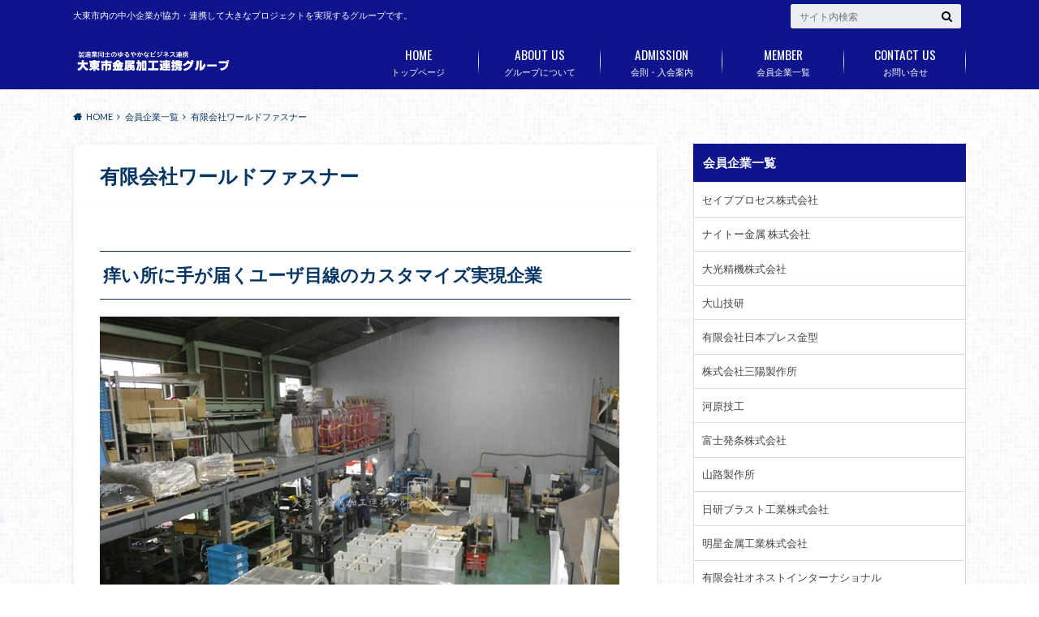

--- FILE ---
content_type: text/html; charset=UTF-8
request_url: http://kinzokukakou.biz/%E4%BC%9A%E5%93%A1%E4%BC%81%E6%A5%AD%E4%B8%80%E8%A6%A7/%E3%83%AF%E3%83%BC%E3%83%AB%E3%83%89%E3%83%95%E3%82%A1%E3%82%B9%E3%83%8A%E3%83%BC
body_size: 17335
content:
<!doctype html>
<html lang="ja">

	<head>
		<meta charset="utf-8">

		<meta http-equiv="X-UA-Compatible" content="IE=edge">

		<title>有限会社ワールドファスナー | 大東市金属加工連携グループ</title>

		<meta name="HandheldFriendly" content="True">
		<meta name="MobileOptimized" content="320">
		<meta name="viewport" content="width=device-width, initial-scale=1"/>
		<link rel="apple-touch-icon" href="http://kinzokukakou.biz/wp-content/uploads/2015/06/FBロゴ.png">
		<link rel="icon" href="http://kinzokukakou.biz/wp-content/uploads/2015/06/FBロゴ.png">

		<link rel="pingback" href="http://kinzokukakou.biz/xmlrpc.php">

		<!--[if IE]><link rel="shortcut icon" href="http://kinzokukakou.biz/wp-content/uploads/2015/06/FBロゴ.png"><![endif]-->



		<meta name='robots' content='max-image-preview:large' />
	<style>img:is([sizes="auto" i], [sizes^="auto," i]) { contain-intrinsic-size: 3000px 1500px }</style>
	<link rel='dns-prefetch' href='//ajax.googleapis.com' />
<link rel='dns-prefetch' href='//fonts.googleapis.com' />
<link rel='dns-prefetch' href='//maxcdn.bootstrapcdn.com' />
<link rel="alternate" type="application/rss+xml" title="大東市金属加工連携グループ &raquo; フィード" href="http://kinzokukakou.biz/feed" />
<link rel="alternate" type="application/rss+xml" title="大東市金属加工連携グループ &raquo; コメントフィード" href="http://kinzokukakou.biz/comments/feed" />
<script type="text/javascript">
/* <![CDATA[ */
window._wpemojiSettings = {"baseUrl":"https:\/\/s.w.org\/images\/core\/emoji\/15.0.3\/72x72\/","ext":".png","svgUrl":"https:\/\/s.w.org\/images\/core\/emoji\/15.0.3\/svg\/","svgExt":".svg","source":{"concatemoji":"http:\/\/kinzokukakou.biz\/wp-includes\/js\/wp-emoji-release.min.js"}};
/*! This file is auto-generated */
!function(i,n){var o,s,e;function c(e){try{var t={supportTests:e,timestamp:(new Date).valueOf()};sessionStorage.setItem(o,JSON.stringify(t))}catch(e){}}function p(e,t,n){e.clearRect(0,0,e.canvas.width,e.canvas.height),e.fillText(t,0,0);var t=new Uint32Array(e.getImageData(0,0,e.canvas.width,e.canvas.height).data),r=(e.clearRect(0,0,e.canvas.width,e.canvas.height),e.fillText(n,0,0),new Uint32Array(e.getImageData(0,0,e.canvas.width,e.canvas.height).data));return t.every(function(e,t){return e===r[t]})}function u(e,t,n){switch(t){case"flag":return n(e,"\ud83c\udff3\ufe0f\u200d\u26a7\ufe0f","\ud83c\udff3\ufe0f\u200b\u26a7\ufe0f")?!1:!n(e,"\ud83c\uddfa\ud83c\uddf3","\ud83c\uddfa\u200b\ud83c\uddf3")&&!n(e,"\ud83c\udff4\udb40\udc67\udb40\udc62\udb40\udc65\udb40\udc6e\udb40\udc67\udb40\udc7f","\ud83c\udff4\u200b\udb40\udc67\u200b\udb40\udc62\u200b\udb40\udc65\u200b\udb40\udc6e\u200b\udb40\udc67\u200b\udb40\udc7f");case"emoji":return!n(e,"\ud83d\udc26\u200d\u2b1b","\ud83d\udc26\u200b\u2b1b")}return!1}function f(e,t,n){var r="undefined"!=typeof WorkerGlobalScope&&self instanceof WorkerGlobalScope?new OffscreenCanvas(300,150):i.createElement("canvas"),a=r.getContext("2d",{willReadFrequently:!0}),o=(a.textBaseline="top",a.font="600 32px Arial",{});return e.forEach(function(e){o[e]=t(a,e,n)}),o}function t(e){var t=i.createElement("script");t.src=e,t.defer=!0,i.head.appendChild(t)}"undefined"!=typeof Promise&&(o="wpEmojiSettingsSupports",s=["flag","emoji"],n.supports={everything:!0,everythingExceptFlag:!0},e=new Promise(function(e){i.addEventListener("DOMContentLoaded",e,{once:!0})}),new Promise(function(t){var n=function(){try{var e=JSON.parse(sessionStorage.getItem(o));if("object"==typeof e&&"number"==typeof e.timestamp&&(new Date).valueOf()<e.timestamp+604800&&"object"==typeof e.supportTests)return e.supportTests}catch(e){}return null}();if(!n){if("undefined"!=typeof Worker&&"undefined"!=typeof OffscreenCanvas&&"undefined"!=typeof URL&&URL.createObjectURL&&"undefined"!=typeof Blob)try{var e="postMessage("+f.toString()+"("+[JSON.stringify(s),u.toString(),p.toString()].join(",")+"));",r=new Blob([e],{type:"text/javascript"}),a=new Worker(URL.createObjectURL(r),{name:"wpTestEmojiSupports"});return void(a.onmessage=function(e){c(n=e.data),a.terminate(),t(n)})}catch(e){}c(n=f(s,u,p))}t(n)}).then(function(e){for(var t in e)n.supports[t]=e[t],n.supports.everything=n.supports.everything&&n.supports[t],"flag"!==t&&(n.supports.everythingExceptFlag=n.supports.everythingExceptFlag&&n.supports[t]);n.supports.everythingExceptFlag=n.supports.everythingExceptFlag&&!n.supports.flag,n.DOMReady=!1,n.readyCallback=function(){n.DOMReady=!0}}).then(function(){return e}).then(function(){var e;n.supports.everything||(n.readyCallback(),(e=n.source||{}).concatemoji?t(e.concatemoji):e.wpemoji&&e.twemoji&&(t(e.twemoji),t(e.wpemoji)))}))}((window,document),window._wpemojiSettings);
/* ]]> */
</script>
<style id='wp-emoji-styles-inline-css' type='text/css'>

	img.wp-smiley, img.emoji {
		display: inline !important;
		border: none !important;
		box-shadow: none !important;
		height: 1em !important;
		width: 1em !important;
		margin: 0 0.07em !important;
		vertical-align: -0.1em !important;
		background: none !important;
		padding: 0 !important;
	}
</style>
<link rel='stylesheet' id='wp-block-library-css' href='http://kinzokukakou.biz/wp-includes/css/dist/block-library/style.min.css' type='text/css' media='all' />
<style id='classic-theme-styles-inline-css' type='text/css'>
/*! This file is auto-generated */
.wp-block-button__link{color:#fff;background-color:#32373c;border-radius:9999px;box-shadow:none;text-decoration:none;padding:calc(.667em + 2px) calc(1.333em + 2px);font-size:1.125em}.wp-block-file__button{background:#32373c;color:#fff;text-decoration:none}
</style>
<style id='global-styles-inline-css' type='text/css'>
:root{--wp--preset--aspect-ratio--square: 1;--wp--preset--aspect-ratio--4-3: 4/3;--wp--preset--aspect-ratio--3-4: 3/4;--wp--preset--aspect-ratio--3-2: 3/2;--wp--preset--aspect-ratio--2-3: 2/3;--wp--preset--aspect-ratio--16-9: 16/9;--wp--preset--aspect-ratio--9-16: 9/16;--wp--preset--color--black: #000000;--wp--preset--color--cyan-bluish-gray: #abb8c3;--wp--preset--color--white: #ffffff;--wp--preset--color--pale-pink: #f78da7;--wp--preset--color--vivid-red: #cf2e2e;--wp--preset--color--luminous-vivid-orange: #ff6900;--wp--preset--color--luminous-vivid-amber: #fcb900;--wp--preset--color--light-green-cyan: #7bdcb5;--wp--preset--color--vivid-green-cyan: #00d084;--wp--preset--color--pale-cyan-blue: #8ed1fc;--wp--preset--color--vivid-cyan-blue: #0693e3;--wp--preset--color--vivid-purple: #9b51e0;--wp--preset--gradient--vivid-cyan-blue-to-vivid-purple: linear-gradient(135deg,rgba(6,147,227,1) 0%,rgb(155,81,224) 100%);--wp--preset--gradient--light-green-cyan-to-vivid-green-cyan: linear-gradient(135deg,rgb(122,220,180) 0%,rgb(0,208,130) 100%);--wp--preset--gradient--luminous-vivid-amber-to-luminous-vivid-orange: linear-gradient(135deg,rgba(252,185,0,1) 0%,rgba(255,105,0,1) 100%);--wp--preset--gradient--luminous-vivid-orange-to-vivid-red: linear-gradient(135deg,rgba(255,105,0,1) 0%,rgb(207,46,46) 100%);--wp--preset--gradient--very-light-gray-to-cyan-bluish-gray: linear-gradient(135deg,rgb(238,238,238) 0%,rgb(169,184,195) 100%);--wp--preset--gradient--cool-to-warm-spectrum: linear-gradient(135deg,rgb(74,234,220) 0%,rgb(151,120,209) 20%,rgb(207,42,186) 40%,rgb(238,44,130) 60%,rgb(251,105,98) 80%,rgb(254,248,76) 100%);--wp--preset--gradient--blush-light-purple: linear-gradient(135deg,rgb(255,206,236) 0%,rgb(152,150,240) 100%);--wp--preset--gradient--blush-bordeaux: linear-gradient(135deg,rgb(254,205,165) 0%,rgb(254,45,45) 50%,rgb(107,0,62) 100%);--wp--preset--gradient--luminous-dusk: linear-gradient(135deg,rgb(255,203,112) 0%,rgb(199,81,192) 50%,rgb(65,88,208) 100%);--wp--preset--gradient--pale-ocean: linear-gradient(135deg,rgb(255,245,203) 0%,rgb(182,227,212) 50%,rgb(51,167,181) 100%);--wp--preset--gradient--electric-grass: linear-gradient(135deg,rgb(202,248,128) 0%,rgb(113,206,126) 100%);--wp--preset--gradient--midnight: linear-gradient(135deg,rgb(2,3,129) 0%,rgb(40,116,252) 100%);--wp--preset--font-size--small: 13px;--wp--preset--font-size--medium: 20px;--wp--preset--font-size--large: 36px;--wp--preset--font-size--x-large: 42px;--wp--preset--spacing--20: 0.44rem;--wp--preset--spacing--30: 0.67rem;--wp--preset--spacing--40: 1rem;--wp--preset--spacing--50: 1.5rem;--wp--preset--spacing--60: 2.25rem;--wp--preset--spacing--70: 3.38rem;--wp--preset--spacing--80: 5.06rem;--wp--preset--shadow--natural: 6px 6px 9px rgba(0, 0, 0, 0.2);--wp--preset--shadow--deep: 12px 12px 50px rgba(0, 0, 0, 0.4);--wp--preset--shadow--sharp: 6px 6px 0px rgba(0, 0, 0, 0.2);--wp--preset--shadow--outlined: 6px 6px 0px -3px rgba(255, 255, 255, 1), 6px 6px rgba(0, 0, 0, 1);--wp--preset--shadow--crisp: 6px 6px 0px rgba(0, 0, 0, 1);}:where(.is-layout-flex){gap: 0.5em;}:where(.is-layout-grid){gap: 0.5em;}body .is-layout-flex{display: flex;}.is-layout-flex{flex-wrap: wrap;align-items: center;}.is-layout-flex > :is(*, div){margin: 0;}body .is-layout-grid{display: grid;}.is-layout-grid > :is(*, div){margin: 0;}:where(.wp-block-columns.is-layout-flex){gap: 2em;}:where(.wp-block-columns.is-layout-grid){gap: 2em;}:where(.wp-block-post-template.is-layout-flex){gap: 1.25em;}:where(.wp-block-post-template.is-layout-grid){gap: 1.25em;}.has-black-color{color: var(--wp--preset--color--black) !important;}.has-cyan-bluish-gray-color{color: var(--wp--preset--color--cyan-bluish-gray) !important;}.has-white-color{color: var(--wp--preset--color--white) !important;}.has-pale-pink-color{color: var(--wp--preset--color--pale-pink) !important;}.has-vivid-red-color{color: var(--wp--preset--color--vivid-red) !important;}.has-luminous-vivid-orange-color{color: var(--wp--preset--color--luminous-vivid-orange) !important;}.has-luminous-vivid-amber-color{color: var(--wp--preset--color--luminous-vivid-amber) !important;}.has-light-green-cyan-color{color: var(--wp--preset--color--light-green-cyan) !important;}.has-vivid-green-cyan-color{color: var(--wp--preset--color--vivid-green-cyan) !important;}.has-pale-cyan-blue-color{color: var(--wp--preset--color--pale-cyan-blue) !important;}.has-vivid-cyan-blue-color{color: var(--wp--preset--color--vivid-cyan-blue) !important;}.has-vivid-purple-color{color: var(--wp--preset--color--vivid-purple) !important;}.has-black-background-color{background-color: var(--wp--preset--color--black) !important;}.has-cyan-bluish-gray-background-color{background-color: var(--wp--preset--color--cyan-bluish-gray) !important;}.has-white-background-color{background-color: var(--wp--preset--color--white) !important;}.has-pale-pink-background-color{background-color: var(--wp--preset--color--pale-pink) !important;}.has-vivid-red-background-color{background-color: var(--wp--preset--color--vivid-red) !important;}.has-luminous-vivid-orange-background-color{background-color: var(--wp--preset--color--luminous-vivid-orange) !important;}.has-luminous-vivid-amber-background-color{background-color: var(--wp--preset--color--luminous-vivid-amber) !important;}.has-light-green-cyan-background-color{background-color: var(--wp--preset--color--light-green-cyan) !important;}.has-vivid-green-cyan-background-color{background-color: var(--wp--preset--color--vivid-green-cyan) !important;}.has-pale-cyan-blue-background-color{background-color: var(--wp--preset--color--pale-cyan-blue) !important;}.has-vivid-cyan-blue-background-color{background-color: var(--wp--preset--color--vivid-cyan-blue) !important;}.has-vivid-purple-background-color{background-color: var(--wp--preset--color--vivid-purple) !important;}.has-black-border-color{border-color: var(--wp--preset--color--black) !important;}.has-cyan-bluish-gray-border-color{border-color: var(--wp--preset--color--cyan-bluish-gray) !important;}.has-white-border-color{border-color: var(--wp--preset--color--white) !important;}.has-pale-pink-border-color{border-color: var(--wp--preset--color--pale-pink) !important;}.has-vivid-red-border-color{border-color: var(--wp--preset--color--vivid-red) !important;}.has-luminous-vivid-orange-border-color{border-color: var(--wp--preset--color--luminous-vivid-orange) !important;}.has-luminous-vivid-amber-border-color{border-color: var(--wp--preset--color--luminous-vivid-amber) !important;}.has-light-green-cyan-border-color{border-color: var(--wp--preset--color--light-green-cyan) !important;}.has-vivid-green-cyan-border-color{border-color: var(--wp--preset--color--vivid-green-cyan) !important;}.has-pale-cyan-blue-border-color{border-color: var(--wp--preset--color--pale-cyan-blue) !important;}.has-vivid-cyan-blue-border-color{border-color: var(--wp--preset--color--vivid-cyan-blue) !important;}.has-vivid-purple-border-color{border-color: var(--wp--preset--color--vivid-purple) !important;}.has-vivid-cyan-blue-to-vivid-purple-gradient-background{background: var(--wp--preset--gradient--vivid-cyan-blue-to-vivid-purple) !important;}.has-light-green-cyan-to-vivid-green-cyan-gradient-background{background: var(--wp--preset--gradient--light-green-cyan-to-vivid-green-cyan) !important;}.has-luminous-vivid-amber-to-luminous-vivid-orange-gradient-background{background: var(--wp--preset--gradient--luminous-vivid-amber-to-luminous-vivid-orange) !important;}.has-luminous-vivid-orange-to-vivid-red-gradient-background{background: var(--wp--preset--gradient--luminous-vivid-orange-to-vivid-red) !important;}.has-very-light-gray-to-cyan-bluish-gray-gradient-background{background: var(--wp--preset--gradient--very-light-gray-to-cyan-bluish-gray) !important;}.has-cool-to-warm-spectrum-gradient-background{background: var(--wp--preset--gradient--cool-to-warm-spectrum) !important;}.has-blush-light-purple-gradient-background{background: var(--wp--preset--gradient--blush-light-purple) !important;}.has-blush-bordeaux-gradient-background{background: var(--wp--preset--gradient--blush-bordeaux) !important;}.has-luminous-dusk-gradient-background{background: var(--wp--preset--gradient--luminous-dusk) !important;}.has-pale-ocean-gradient-background{background: var(--wp--preset--gradient--pale-ocean) !important;}.has-electric-grass-gradient-background{background: var(--wp--preset--gradient--electric-grass) !important;}.has-midnight-gradient-background{background: var(--wp--preset--gradient--midnight) !important;}.has-small-font-size{font-size: var(--wp--preset--font-size--small) !important;}.has-medium-font-size{font-size: var(--wp--preset--font-size--medium) !important;}.has-large-font-size{font-size: var(--wp--preset--font-size--large) !important;}.has-x-large-font-size{font-size: var(--wp--preset--font-size--x-large) !important;}
:where(.wp-block-post-template.is-layout-flex){gap: 1.25em;}:where(.wp-block-post-template.is-layout-grid){gap: 1.25em;}
:where(.wp-block-columns.is-layout-flex){gap: 2em;}:where(.wp-block-columns.is-layout-grid){gap: 2em;}
:root :where(.wp-block-pullquote){font-size: 1.5em;line-height: 1.6;}
</style>
<link rel='stylesheet' id='scifi-facets-css' href='http://kinzokukakou.biz/wp-content/plugins/scifi-facets/scifi-facets.css' type='text/css' media='all' />
<link rel='stylesheet' id='searchandfilter-css' href='http://kinzokukakou.biz/wp-content/plugins/search-filter/style.css' type='text/css' media='all' />
<link rel='stylesheet' id='dashicons-css' href='http://kinzokukakou.biz/wp-includes/css/dashicons.min.css' type='text/css' media='all' />
<link rel='stylesheet' id='thickbox-css' href='http://kinzokukakou.biz/wp-includes/js/thickbox/thickbox.css' type='text/css' media='all' />
<link rel='stylesheet' id='formzu_plugin_client-css' href='http://kinzokukakou.biz/wp-content/plugins/formzu-wp/css/formzu_plugin_client.css' type='text/css' media='all' />
<link rel='stylesheet' id='style-css' href='http://kinzokukakou.biz/wp-content/themes/albatros/style.css' type='text/css' media='all' />
<link rel='stylesheet' id='shortcode-css' href='http://kinzokukakou.biz/wp-content/themes/albatros/library/css/shortcode.css' type='text/css' media='all' />
<link rel='stylesheet' id='gf_Oswald-css' href='//fonts.googleapis.com/css?family=Oswald%3A400%2C300%2C700' type='text/css' media='all' />
<link rel='stylesheet' id='gf_Lato-css' href='//fonts.googleapis.com/css?family=Lato%3A400%2C700%2C400italic%2C700italic' type='text/css' media='all' />
<link rel='stylesheet' id='fontawesome-css' href='//maxcdn.bootstrapcdn.com/font-awesome/4.6.0/css/font-awesome.min.css' type='text/css' media='all' />
<link rel='stylesheet' id='tablepress-default-css' href='http://kinzokukakou.biz/wp-content/tablepress-combined.min.css' type='text/css' media='all' />
<script type="text/javascript" src="//ajax.googleapis.com/ajax/libs/jquery/1.12.2/jquery.min.js" id="jquery-js"></script>
<link rel="https://api.w.org/" href="http://kinzokukakou.biz/wp-json/" /><link rel="alternate" title="JSON" type="application/json" href="http://kinzokukakou.biz/wp-json/wp/v2/pages/3630" /><link rel="canonical" href="http://kinzokukakou.biz/%e4%bc%9a%e5%93%a1%e4%bc%81%e6%a5%ad%e4%b8%80%e8%a6%a7/%e3%83%af%e3%83%bc%e3%83%ab%e3%83%89%e3%83%95%e3%82%a1%e3%82%b9%e3%83%8a%e3%83%bc" />
<link rel='shortlink' href='http://kinzokukakou.biz/?p=3630' />
<link rel="alternate" title="oEmbed (JSON)" type="application/json+oembed" href="http://kinzokukakou.biz/wp-json/oembed/1.0/embed?url=http%3A%2F%2Fkinzokukakou.biz%2F%25e4%25bc%259a%25e5%2593%25a1%25e4%25bc%2581%25e6%25a5%25ad%25e4%25b8%2580%25e8%25a6%25a7%2F%25e3%2583%25af%25e3%2583%25bc%25e3%2583%25ab%25e3%2583%2589%25e3%2583%2595%25e3%2582%25a1%25e3%2582%25b9%25e3%2583%258a%25e3%2583%25bc" />
<link rel="alternate" title="oEmbed (XML)" type="text/xml+oembed" href="http://kinzokukakou.biz/wp-json/oembed/1.0/embed?url=http%3A%2F%2Fkinzokukakou.biz%2F%25e4%25bc%259a%25e5%2593%25a1%25e4%25bc%2581%25e6%25a5%25ad%25e4%25b8%2580%25e8%25a6%25a7%2F%25e3%2583%25af%25e3%2583%25bc%25e3%2583%25ab%25e3%2583%2589%25e3%2583%2595%25e3%2582%25a1%25e3%2582%25b9%25e3%2583%258a%25e3%2583%25bc&#038;format=xml" />
<script type="text/javascript">
	window._se_plugin_version = '8.1.9';
</script>
<style type="text/css">
body{color: #043563;}
a{color: #0e148c;}
a:hover{color: #74B7CF;}
#main .article footer .post-categories li a,#main .article footer .tags a{  background: #0e148c;  border:1px solid #0e148c;}
#main .article footer .tags a{color:#0e148c; background: none;}
#main .article footer .post-categories li a:hover,#main .article footer .tags a:hover{ background:#74B7CF;  border-color:#74B7CF;}
input[type="text"],input[type="password"],input[type="datetime"],input[type="datetime-local"],input[type="date"],input[type="month"],input[type="time"],input[type="week"],input[type="number"],input[type="email"],input[type="url"],input[type="search"],input[type="tel"],input[type="color"],select,textarea,.field { background-color: #eaedf2;}
/*ヘッダー*/
.header{background: #0e148c;}
.header .subnav .site_description,.header .mobile_site_description{color:  #fff;}
.nav li a,.subnav .linklist li a,.subnav .linklist li a:before {color: #fff;}
.nav li a:hover,.subnav .linklist li a:hover{color:#76e8e8;}
.subnav .contactbutton a{background: #0e148c;}
.subnav .contactbutton a:hover{background:#3F7E94;}
@media only screen and (min-width: 768px) {
	.nav ul {background: #323944;}
	.nav li ul.sub-menu li a{color: #B0B4BA;}
}
/*メインエリア*/
.byline .cat-name{background: #0e148c; color:  #fff;}
.widgettitle {background: #0e148c; color:  #fff;}
.widget li a:after{color: #0e148c!important;}

/* 投稿ページ吹き出し見出し */
.single .entry-content h2{background: #5C6B80;}
.single .entry-content h2:after{border-top-color:#5C6B80;}
/* リスト要素 */
.entry-content ul li:before{ background: #5C6B80;}
.entry-content ol li:before{ background: #5C6B80;}
/* カテゴリーラベル */
.single .authorbox .author-newpost li .cat-name,.related-box li .cat-name{ background: #0e148c;color:  #fff;}
/* CTA */
.cta-inner{ background: #323944;}
/* ローカルナビ */
.local-nav .title a{ background: #0e148c;}
.local-nav .current_page_item a{color:#0e148c;}
/* ランキングバッジ */
ul.wpp-list li a:before{background: #0e148c;color:  #fff;}
/* アーカイブのボタン */
.readmore a{border:1px solid #0e148c;color:#0e148c;}
.readmore a:hover{background:#0e148c;color:#fff;}
/* ボタンの色 */
.btn-wrap a{background: #0e148c;border: 1px solid #0e148c;}
.btn-wrap a:hover{background: #74B7CF;}
.btn-wrap.simple a{border:1px solid #0e148c;color:#0e148c;}
.btn-wrap.simple a:hover{background:#0e148c;}
/* コメント */
.blue-btn, .comment-reply-link, #submit { background-color: #0e148c; }
.blue-btn:hover, .comment-reply-link:hover, #submit:hover, .blue-btn:focus, .comment-reply-link:focus, #submit:focus {background-color: #74B7CF; }
/* サイドバー */
.widget a{text-decoration:none; color:#383838;}
.widget a:hover{color:#999;}
/*フッター*/
#footer-top{background-color: #323944; color: #566684;}
.footer a,#footer-top a{color: #B0B4BA;}
#footer-top .widgettitle{color: #566684;}
.footer {background-color: #323944;color: #566684;}
.footer-links li:before{ color: #0e148c;}
/* ページネーション */
.pagination a, .pagination span,.page-links a , .page-links ul > li > span{color: #0e148c;}
.pagination a:hover, .pagination a:focus,.page-links a:hover, .page-links a:focus{background-color: #0e148c;}
.pagination .current:hover, .pagination .current:focus{color: #74B7CF;}
</style>
<style>.simplemap img{max-width:none !important;padding:0 !important;margin:0 !important;}.staticmap,.staticmap img{max-width:100% !important;height:auto !important;}.simplemap .simplemap-content{display:none;}</style>
<script>var google_map_api_key = "AIzaSyDrz8dj2DzlordRIzawWLTX9Tpa3qIXRSw";</script><style type="text/css" id="custom-background-css">
body.custom-background { background-image: url("http://kinzokukakou.biz/wp-content/themes/albatros/library/images/body_bg01.png"); background-position: left top; background-size: auto; background-repeat: repeat; background-attachment: scroll; }
</style>
	

	</head>

	<body class="page-template-default page page-id-3630 page-child parent-pageid-7 custom-background">

	<svg xmlns="http://www.w3.org/2000/svg" width="0" height="0" focusable="false" role="none" style="visibility:hidden; position:absolute; left:-9999px; overflow:hidden;">
		<defs>
			<symbol viewBox="0 0 512 512" id="oc-x-svg"><path d="M299.8,219.7L471,20.7h-40.6L281.7,193.4L163,20.7H26l179.6,261.4L26,490.7h40.6l157-182.5L349,490.7h137L299.8,219.7 L299.8,219.7z M244.2,284.3l-18.2-26L81.2,51.2h62.3l116.9,167.1l18.2,26l151.9,217.2h-62.3L244.2,284.3L244.2,284.3z"/></symbol>
			<symbol viewBox="0 0 512 512" id="oc-facebook-svg"><path d="M504 256C504 119 393 8 256 8S8 119 8 256c0 123.78 90.69 226.38 209.25 245V327.69h-63V256h63v-54.64c0-62.15 37-96.48 93.67-96.48 27.14 0 55.52 4.84 55.52 4.84v61h-31.28c-30.8 0-40.41 19.12-40.41 38.73V256h68.78l-11 71.69h-57.78V501C413.31 482.38 504 379.78 504 256z"/></symbol>
			<symbol viewBox="0 0 32 32" id="oc-line-svg"><path d="M25.82 13.151c0.465 0 0.84 0.38 0.84 0.841 0 0.46-0.375 0.84-0.84 0.84h-2.34v1.5h2.34c0.465 0 0.84 0.377 0.84 0.84 0 0.459-0.375 0.839-0.84 0.839h-3.181c-0.46 0-0.836-0.38-0.836-0.839v-6.361c0-0.46 0.376-0.84 0.84-0.84h3.181c0.461 0 0.836 0.38 0.836 0.84 0 0.465-0.375 0.84-0.84 0.84h-2.34v1.5zM20.68 17.172c0 0.36-0.232 0.68-0.576 0.795-0.085 0.028-0.177 0.041-0.265 0.041-0.281 0-0.521-0.12-0.68-0.333l-3.257-4.423v3.92c0 0.459-0.372 0.839-0.841 0.839-0.461 0-0.835-0.38-0.835-0.839v-6.361c0-0.36 0.231-0.68 0.573-0.793 0.080-0.031 0.181-0.044 0.259-0.044 0.26 0 0.5 0.139 0.66 0.339l3.283 4.44v-3.941c0-0.46 0.376-0.84 0.84-0.84 0.46 0 0.84 0.38 0.84 0.84zM13.025 17.172c0 0.459-0.376 0.839-0.841 0.839-0.46 0-0.836-0.38-0.836-0.839v-6.361c0-0.46 0.376-0.84 0.84-0.84 0.461 0 0.837 0.38 0.837 0.84zM9.737 18.011h-3.181c-0.46 0-0.84-0.38-0.84-0.839v-6.361c0-0.46 0.38-0.84 0.84-0.84 0.464 0 0.84 0.38 0.84 0.84v5.521h2.341c0.464 0 0.839 0.377 0.839 0.84 0 0.459-0.376 0.839-0.839 0.839zM32 13.752c0-7.161-7.18-12.989-16-12.989s-16 5.828-16 12.989c0 6.415 5.693 11.789 13.38 12.811 0.521 0.109 1.231 0.344 1.411 0.787 0.16 0.401 0.105 1.021 0.051 1.44l-0.219 1.36c-0.060 0.401-0.32 1.581 1.399 0.86 1.721-0.719 9.221-5.437 12.581-9.3 2.299-2.519 3.397-5.099 3.397-7.957z"/></symbol>
			<symbol viewBox="0 0 50 50" id="oc-pocket-svg"><path d="M8.04,6.5c-2.24,.15-3.6,1.42-3.6,3.7v13.62c0,11.06,11,19.75,20.52,19.68,10.7-.08,20.58-9.11,20.58-19.68V10.2c0-2.28-1.44-3.57-3.7-3.7H8.04Zm8.67,11.08l8.25,7.84,8.26-7.84c3.7-1.55,5.31,2.67,3.79,3.9l-10.76,10.27c-.35,.33-2.23,.33-2.58,0l-10.76-10.27c-1.45-1.36,.44-5.65,3.79-3.9h0Z"/></symbol>
			<symbol viewBox="0 0 50 50" id="oc-feedly-svg"><path d="M20.42,44.65h9.94c1.59,0,3.12-.63,4.25-1.76l12-12c2.34-2.34,2.34-6.14,0-8.48L29.64,5.43c-2.34-2.34-6.14-2.34-8.48,0L4.18,22.4c-2.34,2.34-2.34,6.14,0,8.48l12,12c1.12,1.12,2.65,1.76,4.24,1.76Zm-2.56-11.39l-.95-.95c-.39-.39-.39-1.02,0-1.41l7.07-7.07c.39-.39,1.02-.39,1.41,0l2.12,2.12c.39,.39,.39,1.02,0,1.41l-5.9,5.9c-.19,.19-.44,.29-.71,.29h-2.34c-.27,0-.52-.11-.71-.29Zm10.36,4.71l-.95,.95c-.19,.19-.44,.29-.71,.29h-2.34c-.27,0-.52-.11-.71-.29l-.95-.95c-.39-.39-.39-1.02,0-1.41l2.12-2.12c.39-.39,1.02-.39,1.41,0l2.12,2.12c.39,.39,.39,1.02,0,1.41ZM11.25,25.23l12.73-12.73c.39-.39,1.02-.39,1.41,0l2.12,2.12c.39,.39,.39,1.02,0,1.41l-11.55,11.55c-.19,.19-.45,.29-.71,.29h-2.34c-.27,0-.52-.11-.71-.29l-.95-.95c-.39-.39-.39-1.02,0-1.41Z"/></symbol>
			<symbol viewBox="0 0 50 50" id="oc-user_url-svg"><path d="M33.62,25c0,1.99-.11,3.92-.3,5.75H16.67c-.19-1.83-.38-3.76-.38-5.75s.19-3.92,.38-5.75h16.66c.19,1.83,.3,3.76,.3,5.75Zm13.65-5.75c.48,1.84,.73,3.76,.73,5.75s-.25,3.91-.73,5.75h-11.06c.19-1.85,.29-3.85,.29-5.75s-.1-3.9-.29-5.75h11.06Zm-.94-2.88h-10.48c-.9-5.74-2.68-10.55-4.97-13.62,7.04,1.86,12.76,6.96,15.45,13.62Zm-13.4,0h-15.87c.55-3.27,1.39-6.17,2.43-8.5,.94-2.12,1.99-3.66,3.01-4.63,1.01-.96,1.84-1.24,2.5-1.24s1.49,.29,2.5,1.24c1.02,.97,2.07,2.51,3.01,4.63,1.03,2.34,1.88,5.23,2.43,8.5h0Zm-29.26,0C6.37,9.72,12.08,4.61,19.12,2.76c-2.29,3.07-4.07,7.88-4.97,13.62H3.67Zm10.12,2.88c-.19,1.85-.37,3.77-.37,5.75s.18,3.9,.37,5.75H2.72c-.47-1.84-.72-3.76-.72-5.75s.25-3.91,.72-5.75H13.79Zm5.71,22.87c-1.03-2.34-1.88-5.23-2.43-8.5h15.87c-.55,3.27-1.39,6.16-2.43,8.5-.94,2.13-1.99,3.67-3.01,4.64-1.01,.95-1.84,1.24-2.58,1.24-.58,0-1.41-.29-2.42-1.24-1.02-.97-2.07-2.51-3.01-4.64h0Zm-.37,5.12c-7.04-1.86-12.76-6.96-15.45-13.62H14.16c.9,5.74,2.68,10.55,4.97,13.62h0Zm11.75,0c2.29-3.07,4.07-7.88,4.97-13.62h10.48c-2.7,6.66-8.41,11.76-15.45,13.62h0Z"/></symbol>
			</defs>
		</svg>

		<div id="container">

					
			<header class="header" role="banner">

				<div id="inner-header" class="wrap cf">


					
<div id="logo">
																		<p class="h1 img"><a href="http://kinzokukakou.biz"><img src="http://kinzokukakou.biz/wp-content/uploads/2015/12/header2015.fw_.png" alt="大東市金属加工連携グループ"></a></p>
											</div>					
					
					<div class="subnav cf">
										<p class="site_description">大東市内の中小企業が協力・連携して大きなプロジェクトを実現するグループです。</p>
										
										
										
					<form role="search" method="get" id="searchform" class="searchform" action="http://kinzokukakou.biz/">
    <div>
        <label for="s" class="screen-reader-text"></label>
        <input type="search" id="s" name="s" value="" placeholder="サイト内検索" /><button type="submit" id="searchsubmit" ><i class="fa fa-search"></i></button>
    </div>
</form>					</div>

					<nav id="g_nav" role="navigation">
						<ul id="menu-main_navigation" class="nav top-nav cf"><li id="menu-item-2834" class="menu-item menu-item-type-custom menu-item-object-custom menu-item-home menu-item-2834"><a href="http://kinzokukakou.biz/">トップページ<span class="gf">HOME</span></a></li>
<li id="menu-item-2409" class="menu-item menu-item-type-post_type menu-item-object-page menu-item-2409"><a href="http://kinzokukakou.biz/%e5%a4%a7%e6%9d%b1%e5%b8%82%e9%87%91%e5%b1%9e%e5%8a%a0%e5%b7%a5%e9%80%a3%e6%90%ba%e3%82%b0%e3%83%ab%e3%83%bc%e3%83%97%e3%81%ab%e3%81%a4%e3%81%84%e3%81%a6">グループについて<span class="gf">ABOUT US</span></a></li>
<li id="menu-item-2410" class="menu-item menu-item-type-post_type menu-item-object-page menu-item-2410"><a href="http://kinzokukakou.biz/about">会則・入会案内<span class="gf">ADMISSION</span></a></li>
<li id="menu-item-2411" class="menu-item menu-item-type-post_type menu-item-object-page current-page-ancestor menu-item-2411"><a href="http://kinzokukakou.biz/%e4%bc%9a%e5%93%a1%e4%bc%81%e6%a5%ad%e4%b8%80%e8%a6%a7">会員企業一覧<span class="gf">MEMBER</span></a></li>
<li id="menu-item-2412" class="menu-item menu-item-type-post_type menu-item-object-page menu-item-2412"><a href="http://kinzokukakou.biz/%e3%81%8a%e5%95%8f%e3%81%84%e5%90%88%e3%81%9b">お問い合せ<span class="gf">CONTACT US</span></a></li>
</ul>
					</nav>

				</div>

			</header>


<div id="breadcrumb" class="breadcrumb inner wrap cf"><ul itemscope itemtype="http://schema.org/BreadcrumbList"><li itemprop="itemListElement" itemscope itemtype="http://schema.org/ListItem" class="bc_homelink"><a itemprop="item" href="http://kinzokukakou.biz/"><span itemprop="name">HOME</span></a><meta itemprop="position" content="1" /></li><li itemprop="itemListElement" itemscope itemtype="http://schema.org/ListItem"><a itemprop="item" href="http://kinzokukakou.biz/%e4%bc%9a%e5%93%a1%e4%bc%81%e6%a5%ad%e4%b8%80%e8%a6%a7"><span itemprop="name">会員企業一覧</span></a><meta itemprop="position" content="2" /></li><li itemprop="itemListElement" itemscope itemtype="http://schema.org/ListItem" class="bc_posttitle"><span itemprop="name">有限会社ワールドファスナー<meta itemprop="position" content="3" /></span></li></ul></div>


			<div id="content">

				<div id="inner-content" class="wrap cf">

						<main id="main" class="m-all t-2of3 d-5of7 cf" role="main">



							
							<article id="post-3630" class="post-3630 page type-page status-publish article cf" role="article">

								<header class="article-header">
																		<h1 class="page-title entry-title" itemprop="headline">有限会社ワールドファスナー</h1>

								</header>

								
								<section class="entry-content cf" itemprop="articleBody">
									<h2>痒い所に手が届くユーザ目線のカスタマイズ実現企業</h2>
<div></div>
<div><img fetchpriority="high" decoding="async" class="alignnone wp-image-3637 size-full" src="http://kinzokukakou.biz/wp-content/uploads/2022/03/s-P1000838.jpg" alt="" width="640" height="480" srcset="http://kinzokukakou.biz/wp-content/uploads/2022/03/s-P1000838.jpg 640w, http://kinzokukakou.biz/wp-content/uploads/2022/03/s-P1000838-400x300.jpg 400w" sizes="(max-width: 640px) 100vw, 640px" /></div>
<div></div>
<div> <img decoding="async" class="alignleft wp-image-3639 size-thumbnail" src="http://kinzokukakou.biz/wp-content/uploads/2022/03/s-P1000742-200x200.jpg" alt="" width="200" height="200" />  竹原社長の案内で工場内を見ていくと、その輪郭が見えてくる。</div>
<div>「弊社は既製品をお客様のご要望に合わせて便利で使い易い製品にカスタマイズすることが得意です。」と社長。</div>
<div></div>
<div>先のカゴ台車を例に「既製品をお客様から不満やニーズを汲み取り作業効率が上がるよう部材を設計しカスタマイズ製造しています。この天板も弊社が提案したアイデアが詰まっています。」とのこと。</div>
<div>場内に置かれた少し曲げられた丸棒も、「フォークリフトのレバーで、この微妙な角度と長さで操作者の疲れ難さや作業効率が変わりますます」と説明していただきました。なるほど。</div>
<div></div>
<div></div>
<div></div>
<h3>お客様のご要望に可能な限り応える</h3>
<div>「弊社は見ての通りの町工場ですが、お客様のご要望に可能な限り応え基本的に断らないことをモットーにこれまで取り組んできました。そのおかげで、大手重機企業とタイアップした製品や木工所からの什器設計など幅広い業種、金属や樹脂、木材など幅広い素材のお仕事をさせていただいています」と懐の深さも垣間見ることができました。</div>
<div>
<h3>新分野・新事業を計画中</h3>
<div>12年前に先代から社長職を引き継いだ現在、楽天市場やヤフーショッピングに出店のみならず、町工場の枠を超えるため、目下社員からアイデア募り自社オリジナル商品の開発とクラウドファンディングへの挑戦を進められているとのことでした。</div>
</div>
<div></div>
<div><img decoding="async" class="alignnone wp-image-3641 size-medium" src="http://kinzokukakou.biz/wp-content/uploads/2022/03/s-P1000748-400x300.jpg" alt="" width="400" height="300" srcset="http://kinzokukakou.biz/wp-content/uploads/2022/03/s-P1000748-400x300.jpg 400w, http://kinzokukakou.biz/wp-content/uploads/2022/03/s-P1000748.jpg 640w" sizes="(max-width: 400px) 100vw, 400px" />　<img loading="lazy" decoding="async" class="alignnone size-medium wp-image-3638" src="http://kinzokukakou.biz/wp-content/uploads/2022/03/s-P1000729-400x300.jpg" alt="" width="400" height="300" srcset="http://kinzokukakou.biz/wp-content/uploads/2022/03/s-P1000729-400x300.jpg 400w, http://kinzokukakou.biz/wp-content/uploads/2022/03/s-P1000729.jpg 640w" sizes="auto, (max-width: 400px) 100vw, 400px" /><img loading="lazy" decoding="async" class="alignnone size-medium wp-image-3640" src="http://kinzokukakou.biz/wp-content/uploads/2022/03/s-P1000747-400x300.jpg" alt="" width="400" height="300" srcset="http://kinzokukakou.biz/wp-content/uploads/2022/03/s-P1000747-400x300.jpg 400w, http://kinzokukakou.biz/wp-content/uploads/2022/03/s-P1000747.jpg 640w" sizes="auto, (max-width: 400px) 100vw, 400px" /></div>
<h3>会社情報</h3>

<table id="tablepress-51" class="tablepress tablepress-id-51">
<tbody class="row-hover">
<tr class="row-1">
	<td class="column-1">加工種別</td><td class="column-2">機械加工<br />
</td>
</tr>
<tr class="row-2">
	<td class="column-1">企業名</td><td class="column-2">有限会社ワールドファスナー</td>
</tr>
<tr class="row-3">
	<td class="column-1">郵便番号 住所</td><td class="column-2">〒574-0052 大阪府大東市新田北町6-12</td>
</tr>
<tr class="row-4">
	<td class="column-1">加工技術/製品</td><td class="column-2">金属加工製品の製造、加工、および販売</td>
</tr>
<tr class="row-5">
	<td class="column-1">得意技術</td><td class="column-2"></td>
</tr>
<tr class="row-6">
	<td class="column-1">ホームページ</td><td class="column-2"><a href="https://world-f.com/">https://world-f.com/</a></td>
</tr>
<tr class="row-7">
	<td class="column-1">連絡担当者</td><td class="column-2">竹原</td>
</tr>
<tr class="row-8">
	<td class="column-1">設立</td><td class="column-2">平成元年7月</td>
</tr>
<tr class="row-9">
	<td class="column-1">資本金</td><td class="column-2">500万円</td>
</tr>
<tr class="row-10">
	<td class="column-1">従業員</td><td class="column-2">12人</td>
</tr>
<tr class="row-11">
	<td class="column-1">主な機械設備</td><td class="column-2"></td>
</tr>
</tbody>
</table>

<h3>会社所在地 (Google Map)</h3>
<div class="simplemap"><div class="simplemap-content" data-breakpoint="480" data-lat="" data-lng="" data-zoom="15" data-addr="" data-infowindow="close" data-map-type-control="false" data-map-type-id="ROADMAP" style="width:100%;height:300px;">大阪府大東市新田北町6-12</div></div>
<h3>お問合せフォーム</h3>
<iframe src="https://ws.formzu.net/fgen/S8663907?wppug=1"    style="height: 1038px; max-width: 600px; width: 100%; border: 0;"  onload="if (navigator.userAgent.match(/iPhone|iPad|Macintosh/) !== null && formzuWpInitialLoad == true) this.scrollIntoView(true);"></iframe>
<script>
var formzuWpInitialLoad = false;
if ( window.addEventListener ) {
   window.addEventListener( 'load', formzuInitialSetting, false );
}
else if ( window.attachEvent ) {
   window.attachEvent( 'onload', formzuInitialSetting );
}
else {
   window.onload = formzuInitialSetting;
}
function formzuInitialSetting() {
   formzuWpInitialLoad = true;
}
</script>

<p>※お返事に数日頂戴する場合があります。あらかじめご了承ください。２営業日を過ぎても回答がない場合は、不達の場合がございますので、恐れ入りますがお電話でお問合せください。</p>
								</section>



							</article>

													</main>

										<div id="sidebar1" class="sidebar m-all t-1of3 d-2of7 last-col cf" role="complementary">
					
					<div class="local-nav">
<h3 class="title"><a href="http://kinzokukakou.biz/%e4%bc%9a%e5%93%a1%e4%bc%81%e6%a5%ad%e4%b8%80%e8%a6%a7">会員企業一覧</a></h3>
<ul>
<li class="page_item page-item-2887"><a href="http://kinzokukakou.biz/%e4%bc%9a%e5%93%a1%e4%bc%81%e6%a5%ad%e4%b8%80%e8%a6%a7/%ef%bd%be%ef%bd%b2%ef%be%8c%ef%be%9e%ef%be%8c%ef%be%9f%ef%be%9b%ef%bd%be%ef%bd%bd%e6%a0%aa%e5%bc%8f%e4%bc%9a%e7%a4%be">セイブプロセス株式会社</a></li>
<li class="page_item page-item-2583"><a href="http://kinzokukakou.biz/%e4%bc%9a%e5%93%a1%e4%bc%81%e6%a5%ad%e4%b8%80%e8%a6%a7/%e3%83%8a%e3%82%a4%e3%83%88%e3%83%bc%e9%87%91%e5%b1%9e%e6%a0%aa%e5%bc%8f%e4%bc%9a%e7%a4%be">ナイトー金属 株式会社</a></li>
<li class="page_item page-item-2840"><a href="http://kinzokukakou.biz/%e4%bc%9a%e5%93%a1%e4%bc%81%e6%a5%ad%e4%b8%80%e8%a6%a7/%e5%a4%a7%e5%85%89%e7%b2%be%e6%a9%9f%e6%a0%aa%e5%bc%8f%e4%bc%9a%e7%a4%be-2">大光精機株式会社</a></li>
<li class="page_item page-item-2860"><a href="http://kinzokukakou.biz/%e4%bc%9a%e5%93%a1%e4%bc%81%e6%a5%ad%e4%b8%80%e8%a6%a7/%e5%a4%a7%e5%b1%b1%e6%8a%80%e7%a0%94-2">大山技研</a></li>
<li class="page_item page-item-3400"><a href="http://kinzokukakou.biz/%e4%bc%9a%e5%93%a1%e4%bc%81%e6%a5%ad%e4%b8%80%e8%a6%a7/%e6%9c%89%e9%99%90%e4%bc%9a%e7%a4%be%e6%97%a5%e6%9c%ac%e3%83%97%e3%83%ac%e3%82%b9%e9%87%91%e5%9e%8b">有限会社日本プレス金型</a></li>
<li class="page_item page-item-3465"><a href="http://kinzokukakou.biz/%e4%bc%9a%e5%93%a1%e4%bc%81%e6%a5%ad%e4%b8%80%e8%a6%a7/%e4%b8%89%e9%99%bd%e8%a3%bd%e4%bd%9c%e6%89%80">株式会社三陽製作所</a></li>
<li class="page_item page-item-3456"><a href="http://kinzokukakou.biz/%e4%bc%9a%e5%93%a1%e4%bc%81%e6%a5%ad%e4%b8%80%e8%a6%a7/%e5%b1%b1%e5%8f%a3%e9%89%84%e5%b7%a5%e6%89%80-2">河原技工</a></li>
<li class="page_item page-item-2875"><a href="http://kinzokukakou.biz/%e4%bc%9a%e5%93%a1%e4%bc%81%e6%a5%ad%e4%b8%80%e8%a6%a7/%e5%af%8c%e5%a3%ab%e7%99%ba%e6%9d%a1%e6%a0%aa%e5%bc%8f%e4%bc%9a%e7%a4%be-2">富士発条株式会社</a></li>
<li class="page_item page-item-2905"><a href="http://kinzokukakou.biz/%e4%bc%9a%e5%93%a1%e4%bc%81%e6%a5%ad%e4%b8%80%e8%a6%a7/%e5%b1%b1%e8%b7%af%e8%a3%bd%e4%bd%9c%e6%89%80-2">山路製作所</a></li>
<li class="page_item page-item-2885"><a href="http://kinzokukakou.biz/%e4%bc%9a%e5%93%a1%e4%bc%81%e6%a5%ad%e4%b8%80%e8%a6%a7/%e6%97%a5%e7%a0%94%ef%be%8c%ef%be%9e%ef%be%97%ef%bd%bd%ef%be%84%e5%b7%a5%e6%a5%ad%e6%a0%aa%e5%bc%8f%e4%bc%9a%e7%a4%be">日研ブラスト工業株式会社</a></li>
<li class="page_item page-item-2850"><a href="http://kinzokukakou.biz/%e4%bc%9a%e5%93%a1%e4%bc%81%e6%a5%ad%e4%b8%80%e8%a6%a7/%e6%98%8e%e6%98%9f%e9%87%91%e5%b1%9e%e5%b7%a5%e6%a5%ad%e6%a0%aa%e5%bc%8f%e4%bc%9a%e7%a4%be-2">明星金属工業株式会社</a></li>
<li class="page_item page-item-2891"><a href="http://kinzokukakou.biz/%e4%bc%9a%e5%93%a1%e4%bc%81%e6%a5%ad%e4%b8%80%e8%a6%a7/%e6%9c%89%e9%99%90%e4%bc%9a%e7%a4%be%ef%bd%b5%ef%be%88%ef%bd%bd%ef%be%84%ef%bd%b2%ef%be%9d%ef%be%80%ef%bd%b0%ef%be%85%ef%bd%bc%ef%bd%ae%ef%be%85%ef%be%99">有限会社オネストインターナショナル</a></li>
<li class="page_item page-item-2862"><a href="http://kinzokukakou.biz/%e4%bc%9a%e5%93%a1%e4%bc%81%e6%a5%ad%e4%b8%80%e8%a6%a7/%e6%9c%89%e9%99%90%e4%bc%9a%e7%a4%be%e3%82%b5%e3%83%b3%e3%83%af%e3%83%97%e3%83%ad%e3%83%86%e3%83%83%e3%82%af-2">有限会社サンワプロテック</a></li>
<li class="page_item page-item-2848"><a href="http://kinzokukakou.biz/%e4%bc%9a%e5%93%a1%e4%bc%81%e6%a5%ad%e4%b8%80%e8%a6%a7/%e6%9c%89%e9%99%90%e4%bc%9a%e7%a4%be%e3%83%95%e3%82%b8%e3%83%a0%e3%83%a9-2">有限会社フジムラ</a></li>
<li class="page_item page-item-2882"><a href="http://kinzokukakou.biz/%e4%bc%9a%e5%93%a1%e4%bc%81%e6%a5%ad%e4%b8%80%e8%a6%a7/%e6%9c%89%e9%99%90%e4%bc%9a%e7%a4%be%e5%a4%a7%e5%92%8c%e8%a3%bd%e4%bd%9c%e6%89%80-2">有限会社大和製作所</a></li>
<li class="page_item page-item-2902"><a href="http://kinzokukakou.biz/%e4%bc%9a%e5%93%a1%e4%bc%81%e6%a5%ad%e4%b8%80%e8%a6%a7/%e6%9c%89%e9%99%90%e4%bc%9a%e7%a4%be%e6%a3%ae%e6%b0%b8%e5%95%86%e4%bc%9a">有限会社森永商会</a></li>
<li class="page_item page-item-2877"><a href="http://kinzokukakou.biz/%e4%bc%9a%e5%93%a1%e4%bc%81%e6%a5%ad%e4%b8%80%e8%a6%a7/%e6%9c%89%e9%99%90%e4%bc%9a%e7%a4%be%e7%a6%8f%e5%8e%9f%e5%a1%97%e8%a3%85%e5%b7%a5%e6%a5%ad%e6%89%80-2">有限会社福原塗装工業所</a></li>
<li class="page_item page-item-2894"><a href="http://kinzokukakou.biz/%e4%bc%9a%e5%93%a1%e4%bc%81%e6%a5%ad%e4%b8%80%e8%a6%a7/%e6%9c%89%e9%99%90%e4%bc%9a%e7%a4%be%e8%a5%bf%e5%87%ba%e9%89%84%e5%b7%a5%e6%89%80-2">有限会社西出鉄工所</a></li>
<li class="page_item page-item-2880"><a href="http://kinzokukakou.biz/%e4%bc%9a%e5%93%a1%e4%bc%81%e6%a5%ad%e4%b8%80%e8%a6%a7/%e6%a0%aa%e5%bc%8f%e4%bc%9a%e7%a4%be%e3%82%a2%e3%83%bc%e3%83%88%e3%82%a6%e3%82%a4%e3%83%b3%e3%82%ba-2">株式会社アートウインズ</a></li>
<li class="page_item page-item-2777"><a href="http://kinzokukakou.biz/%e4%bc%9a%e5%93%a1%e4%bc%81%e6%a5%ad%e4%b8%80%e8%a6%a7/%e6%a0%aa%e5%bc%8f%e4%bc%9a%e7%a4%be%e3%83%9e%e3%83%84%e3%83%80-3">株式会社マツダ</a></li>
<li class="page_item page-item-2836"><a href="http://kinzokukakou.biz/%e4%bc%9a%e5%93%a1%e4%bc%81%e6%a5%ad%e4%b8%80%e8%a6%a7/%e6%a0%aa%e5%bc%8f%e4%bc%9a%e7%a4%be%e5%85%bc%e6%9d%be%e9%89%84%e5%b7%a5%e6%89%80-2">株式会社兼松鉄工所</a></li>
<li class="page_item page-item-2854"><a href="http://kinzokukakou.biz/%e4%bc%9a%e5%93%a1%e4%bc%81%e6%a5%ad%e4%b8%80%e8%a6%a7/%e6%a0%aa%e5%bc%8f%e4%bc%9a%e7%a4%be%e5%a4%a7%e6%9d%b1%e7%a0%94%e7%a3%a8%e8%a3%bd%e4%bd%9c%e6%89%80-2">株式会社大東研磨製作所</a></li>
<li class="page_item page-item-2900"><a href="http://kinzokukakou.biz/%e4%bc%9a%e5%93%a1%e4%bc%81%e6%a5%ad%e4%b8%80%e8%a6%a7/%e6%a0%aa%e5%bc%8f%e4%bc%9a%e7%a4%be%e5%a4%a7%e6%b1%9f%e5%b7%a5%e6%a5%ad%e6%89%80">株式会社大江工業所</a></li>
<li class="page_item page-item-2868"><a href="http://kinzokukakou.biz/%e4%bc%9a%e5%93%a1%e4%bc%81%e6%a5%ad%e4%b8%80%e8%a6%a7/%e6%a0%aa%e5%bc%8f%e4%bc%9a%e7%a4%be%e5%b1%b1%e7%94%b0%e8%a3%bd%e4%bd%9c%e6%89%80-2">株式会社山田製作所</a></li>
<li class="page_item page-item-2873"><a href="http://kinzokukakou.biz/%e4%bc%9a%e5%93%a1%e4%bc%81%e6%a5%ad%e4%b8%80%e8%a6%a7/%e6%a0%aa%e5%bc%8f%e4%bc%9a%e7%a4%be%e6%98%af%e6%b0%b8%e9%89%84%e5%b7%a5%e6%89%80-2">株式会社是永鉄工所</a></li>
<li class="page_item page-item-2852"><a href="http://kinzokukakou.biz/%e4%bc%9a%e5%93%a1%e4%bc%81%e6%a5%ad%e4%b8%80%e8%a6%a7/%e6%a0%aa%e5%bc%8f%e4%bc%9a%e7%a4%be%e6%a3%ae%e5%8e%9f%e9%89%84%e5%b7%a5%e6%89%80-2">株式会社森原鉄工所</a></li>
<li class="page_item page-item-2856"><a href="http://kinzokukakou.biz/%e4%bc%9a%e5%93%a1%e4%bc%81%e6%a5%ad%e4%b8%80%e8%a6%a7/%e6%a0%aa%e5%bc%8f%e4%bc%9a%e7%a4%be%e7%86%b1%e7%a0%94-2">株式会社熱研</a></li>
<li class="page_item page-item-2838"><a href="http://kinzokukakou.biz/%e4%bc%9a%e5%93%a1%e4%bc%81%e6%a5%ad%e4%b8%80%e8%a6%a7/%e6%a0%aa%e5%bc%8f%e4%bc%9a%e7%a4%be%e8%bf%91%e7%95%bf%e7%b2%be%e6%a9%9f%e8%a3%bd%e4%bd%9c%e6%89%80-2">株式会社近畿精機製作所</a></li>
<li class="page_item page-item-2864"><a href="http://kinzokukakou.biz/%e4%bc%9a%e5%93%a1%e4%bc%81%e6%a5%ad%e4%b8%80%e8%a6%a7/%e6%b8%85%e6%b0%b4%e5%b7%a5%e6%a5%ad%e6%a0%aa%e5%bc%8f%e4%bc%9a%e7%a4%be-2">清水工業株式会社</a></li>
<li class="page_item page-item-2896"><a href="http://kinzokukakou.biz/%e4%bc%9a%e5%93%a1%e4%bc%81%e6%a5%ad%e4%b8%80%e8%a6%a7/%e7%9f%b3%e5%88%87%e7%b2%be%e6%a9%9f%e6%a0%aa%e5%bc%8f%e4%bc%9a%e7%a4%be-2">石切精機株式会社</a></li>
<li class="page_item page-item-2846"><a href="http://kinzokukakou.biz/%e4%bc%9a%e5%93%a1%e4%bc%81%e6%a5%ad%e4%b8%80%e8%a6%a7/%e8%8a%b1%e5%9f%8e%e7%94%a3%e6%a5%ad%e6%a0%aa%e5%bc%8f%e4%bc%9a%e7%a4%be-2">花城産業株式会社</a></li>
<li class="page_item page-item-2842"><a href="http://kinzokukakou.biz/%e4%bc%9a%e5%93%a1%e4%bc%81%e6%a5%ad%e4%b8%80%e8%a6%a7/%e8%a5%bf%e6%9d%91%e9%89%84%e5%b7%a5%e6%a0%aa%e5%bc%8f%e4%bc%9a%e7%a4%be-2">西村鉄工株式会社</a></li>
<li class="page_item page-item-3630 current_page_item"><a href="http://kinzokukakou.biz/%e4%bc%9a%e5%93%a1%e4%bc%81%e6%a5%ad%e4%b8%80%e8%a6%a7/%e3%83%af%e3%83%bc%e3%83%ab%e3%83%89%e3%83%95%e3%82%a1%e3%82%b9%e3%83%8a%e3%83%bc" aria-current="page">有限会社ワールドファスナー</a></li>
<li class="page_item page-item-3645"><a href="http://kinzokukakou.biz/%e4%bc%9a%e5%93%a1%e4%bc%81%e6%a5%ad%e4%b8%80%e8%a6%a7/%e6%a0%aa%e5%bc%8f%e4%bc%9a%e7%a4%be%e3%82%b2%e3%83%83%e3%83%88%e3%83%af%e3%83%bc%e3%82%af%e3%82%b9">株式会社ゲットワークス</a></li>
<li class="page_item page-item-3622"><a href="http://kinzokukakou.biz/%e4%bc%9a%e5%93%a1%e4%bc%81%e6%a5%ad%e4%b8%80%e8%a6%a7/%e3%81%8b%e3%81%a8%e3%81%b3%e3%82%93">ﾋﾞｼﾞﾈｽｶｳﾝｾﾘﾝｸﾞ&#038;ｺﾝｻﾙﾃｨﾝｸﾞ かとびん</a></li>
<li class="page_item page-item-3667"><a href="http://kinzokukakou.biz/%e4%bc%9a%e5%93%a1%e4%bc%81%e6%a5%ad%e4%b8%80%e8%a6%a7/%e3%82%a8%e3%83%8c%e3%82%b0%e3%83%ad%e3%82%a6">エヌグロウ</a></li>
<li class="page_item page-item-3681"><a href="http://kinzokukakou.biz/%e4%bc%9a%e5%93%a1%e4%bc%81%e6%a5%ad%e4%b8%80%e8%a6%a7/%e6%97%a5%e7%a0%94%e3%83%91%e3%83%bc%e3%82%ab%e3%83%a9%e3%82%a4%e3%82%b8%e3%83%b3%e3%82%b0%e5%b7%a5%e6%a5%ad%e6%89%80">日研パーカライジング工業所</a></li>
<li class="page_item page-item-3706"><a href="http://kinzokukakou.biz/%e4%bc%9a%e5%93%a1%e4%bc%81%e6%a5%ad%e4%b8%80%e8%a6%a7/%e7%b2%be%e5%af%86%e3%83%97%e3%83%ac%e3%82%b9%e5%b7%a5%e6%a5%ad">精密プレス工業株式会社</a></li>
<li class="page_item page-item-3722"><a href="http://kinzokukakou.biz/%e4%bc%9a%e5%93%a1%e4%bc%81%e6%a5%ad%e4%b8%80%e8%a6%a7/%f0%a0%ae%b7%e5%b7%9d%e9%90%b5%e5%b7%a5%e6%a0%aa%e5%bc%8f%e4%bc%9a%e7%a4%be">𠮷川鐵工株式会社</a></li>
<li class="page_item page-item-3780"><a href="http://kinzokukakou.biz/%e4%bc%9a%e5%93%a1%e4%bc%81%e6%a5%ad%e4%b8%80%e8%a6%a7/%e6%a0%aa%e5%bc%8f%e4%bc%9a%e7%a4%be%e5%85%b1%e6%a0%84%e8%a3%bd%e4%bd%9c%e6%89%80">株式会社共栄製作所</a></li>
<li class="page_item page-item-3819"><a href="http://kinzokukakou.biz/%e4%bc%9a%e5%93%a1%e4%bc%81%e6%a5%ad%e4%b8%80%e8%a6%a7/kbsilk">KB.SILK</a></li>
<li class="page_item page-item-3863"><a href="http://kinzokukakou.biz/%e4%bc%9a%e5%93%a1%e4%bc%81%e6%a5%ad%e4%b8%80%e8%a6%a7/%e6%a0%aa%e5%bc%8f%e4%bc%9a%e7%a4%be%e6%b1%a0%e7%94%b0%e9%89%84%e5%b7%a5%e6%89%80">株式会社池田鉄工所</a></li>
</ul>
</div>
 
					
										
										
					
											<div id="block-4" class="widget widget_block">
<h1 class="wp-block-heading">検索</h1>
</div><div id="block-2" class="widget widget_block"><p>
				<form action="" method="post" class="searchandfilter">
					<div><ul><li><input type="text" name="ofsearch" placeholder="Search &hellip;" value=""></li><li><select  name='ofcategory' id='ofcategory' class='postform'>
	<option value='0' selected='selected'>カテゴリー一覧</option>
	<option class="level-0" value="9">News</option>
	<option class="level-0" value="38">お知らせ</option>
	<option class="level-0" value="76">その他</option>
	<option class="level-0" value="48">切ったろ課</option>
	<option class="level-0" value="49">削ったろ課</option>
	<option class="level-0" value="41">曲げたろ課</option>
	<option class="level-0" value="1">未分類</option>
	<option class="level-0" value="44">設計したろ課</option>
</select>
<input type="hidden" name="ofcategory_operator" value="and" /></li><li><select  name='ofpost_tag' id='ofpost_tag' class='postform'>
	<option value='0' selected='selected'>すべてのタグ</option>
	<option class="level-0" value="78">DX</option>
	<option class="level-0" value="67">アルマイト</option>
	<option class="level-0" value="83">カシメ</option>
	<option class="level-0" value="84">ビジネスチャンス発掘フェア2024</option>
	<option class="level-0" value="70">ピックアップ</option>
	<option class="level-0" value="75">リトルピアニスト</option>
	<option class="level-0" value="74">三陽製作所</option>
	<option class="level-0" value="81">四條畷市</option>
	<option class="level-0" value="57">大東市</option>
	<option class="level-0" value="68">大東市金属加工連携グループ</option>
	<option class="level-0" value="69">株式会社マツダ</option>
	<option class="level-0" value="79">株式会社共栄製作所</option>
	<option class="level-0" value="72">河原技工</option>
	<option class="level-0" value="73">研磨</option>
	<option class="level-0" value="77">精密プレス工業株式会社</option>
	<option class="level-0" value="80">送風機</option>
	<option class="level-0" value="82">𠮷川鐵工株式会社</option>
</select>
<input type="hidden" name="ofpost_tag_operator" value="and" /></li><li><input type="hidden" name="ofsubmitted" value="1"><input type="submit" value="検索"></li></ul></div></form></p>
</div><div id="media_video-2" class="widget widget_media_video"><h4 class="widgettitle"><span>会員紹介映像（201711）</span></h4><div style="width:100%;" class="wp-video"><!--[if lt IE 9]><script>document.createElement('video');</script><![endif]-->
<video class="wp-video-shortcode" id="video-3630-1" preload="metadata" controls="controls"><source type="video/youtube" src="https://youtu.be/To9OkMMLLFQ?_=1" /><a href="https://youtu.be/To9OkMMLLFQ">https://youtu.be/To9OkMMLLFQ</a></video></div></div><div id="pages-3" class="widget widget_pages"><h4 class="widgettitle"><span>メニュー</span></h4>
			<ul>
				<li class="page_item page-item-4"><a href="http://kinzokukakou.biz/%e5%a4%a7%e6%9d%b1%e5%b8%82%e9%87%91%e5%b1%9e%e5%8a%a0%e5%b7%a5%e9%80%a3%e6%90%ba%e3%82%b0%e3%83%ab%e3%83%bc%e3%83%97%e3%81%ab%e3%81%a4%e3%81%84%e3%81%a6">大東市金属加工連携グループについて</a></li>
<li class="page_item page-item-7 page_item_has_children current_page_ancestor current_page_parent"><a href="http://kinzokukakou.biz/%e4%bc%9a%e5%93%a1%e4%bc%81%e6%a5%ad%e4%b8%80%e8%a6%a7">会員企業一覧</a>
<ul class='children'>
	<li class="page_item page-item-2583"><a href="http://kinzokukakou.biz/%e4%bc%9a%e5%93%a1%e4%bc%81%e6%a5%ad%e4%b8%80%e8%a6%a7/%e3%83%8a%e3%82%a4%e3%83%88%e3%83%bc%e9%87%91%e5%b1%9e%e6%a0%aa%e5%bc%8f%e4%bc%9a%e7%a4%be">ナイトー金属 株式会社</a></li>
	<li class="page_item page-item-2777"><a href="http://kinzokukakou.biz/%e4%bc%9a%e5%93%a1%e4%bc%81%e6%a5%ad%e4%b8%80%e8%a6%a7/%e6%a0%aa%e5%bc%8f%e4%bc%9a%e7%a4%be%e3%83%9e%e3%83%84%e3%83%80-3">株式会社マツダ</a></li>
	<li class="page_item page-item-2836"><a href="http://kinzokukakou.biz/%e4%bc%9a%e5%93%a1%e4%bc%81%e6%a5%ad%e4%b8%80%e8%a6%a7/%e6%a0%aa%e5%bc%8f%e4%bc%9a%e7%a4%be%e5%85%bc%e6%9d%be%e9%89%84%e5%b7%a5%e6%89%80-2">株式会社兼松鉄工所</a></li>
	<li class="page_item page-item-2838"><a href="http://kinzokukakou.biz/%e4%bc%9a%e5%93%a1%e4%bc%81%e6%a5%ad%e4%b8%80%e8%a6%a7/%e6%a0%aa%e5%bc%8f%e4%bc%9a%e7%a4%be%e8%bf%91%e7%95%bf%e7%b2%be%e6%a9%9f%e8%a3%bd%e4%bd%9c%e6%89%80-2">株式会社近畿精機製作所</a></li>
	<li class="page_item page-item-2840"><a href="http://kinzokukakou.biz/%e4%bc%9a%e5%93%a1%e4%bc%81%e6%a5%ad%e4%b8%80%e8%a6%a7/%e5%a4%a7%e5%85%89%e7%b2%be%e6%a9%9f%e6%a0%aa%e5%bc%8f%e4%bc%9a%e7%a4%be-2">大光精機株式会社</a></li>
	<li class="page_item page-item-2842"><a href="http://kinzokukakou.biz/%e4%bc%9a%e5%93%a1%e4%bc%81%e6%a5%ad%e4%b8%80%e8%a6%a7/%e8%a5%bf%e6%9d%91%e9%89%84%e5%b7%a5%e6%a0%aa%e5%bc%8f%e4%bc%9a%e7%a4%be-2">西村鉄工株式会社</a></li>
	<li class="page_item page-item-2846"><a href="http://kinzokukakou.biz/%e4%bc%9a%e5%93%a1%e4%bc%81%e6%a5%ad%e4%b8%80%e8%a6%a7/%e8%8a%b1%e5%9f%8e%e7%94%a3%e6%a5%ad%e6%a0%aa%e5%bc%8f%e4%bc%9a%e7%a4%be-2">花城産業株式会社</a></li>
	<li class="page_item page-item-2848"><a href="http://kinzokukakou.biz/%e4%bc%9a%e5%93%a1%e4%bc%81%e6%a5%ad%e4%b8%80%e8%a6%a7/%e6%9c%89%e9%99%90%e4%bc%9a%e7%a4%be%e3%83%95%e3%82%b8%e3%83%a0%e3%83%a9-2">有限会社フジムラ</a></li>
	<li class="page_item page-item-2850"><a href="http://kinzokukakou.biz/%e4%bc%9a%e5%93%a1%e4%bc%81%e6%a5%ad%e4%b8%80%e8%a6%a7/%e6%98%8e%e6%98%9f%e9%87%91%e5%b1%9e%e5%b7%a5%e6%a5%ad%e6%a0%aa%e5%bc%8f%e4%bc%9a%e7%a4%be-2">明星金属工業株式会社</a></li>
	<li class="page_item page-item-2852"><a href="http://kinzokukakou.biz/%e4%bc%9a%e5%93%a1%e4%bc%81%e6%a5%ad%e4%b8%80%e8%a6%a7/%e6%a0%aa%e5%bc%8f%e4%bc%9a%e7%a4%be%e6%a3%ae%e5%8e%9f%e9%89%84%e5%b7%a5%e6%89%80-2">株式会社森原鉄工所</a></li>
	<li class="page_item page-item-2854"><a href="http://kinzokukakou.biz/%e4%bc%9a%e5%93%a1%e4%bc%81%e6%a5%ad%e4%b8%80%e8%a6%a7/%e6%a0%aa%e5%bc%8f%e4%bc%9a%e7%a4%be%e5%a4%a7%e6%9d%b1%e7%a0%94%e7%a3%a8%e8%a3%bd%e4%bd%9c%e6%89%80-2">株式会社大東研磨製作所</a></li>
	<li class="page_item page-item-2856"><a href="http://kinzokukakou.biz/%e4%bc%9a%e5%93%a1%e4%bc%81%e6%a5%ad%e4%b8%80%e8%a6%a7/%e6%a0%aa%e5%bc%8f%e4%bc%9a%e7%a4%be%e7%86%b1%e7%a0%94-2">株式会社熱研</a></li>
	<li class="page_item page-item-2860"><a href="http://kinzokukakou.biz/%e4%bc%9a%e5%93%a1%e4%bc%81%e6%a5%ad%e4%b8%80%e8%a6%a7/%e5%a4%a7%e5%b1%b1%e6%8a%80%e7%a0%94-2">大山技研</a></li>
	<li class="page_item page-item-2862"><a href="http://kinzokukakou.biz/%e4%bc%9a%e5%93%a1%e4%bc%81%e6%a5%ad%e4%b8%80%e8%a6%a7/%e6%9c%89%e9%99%90%e4%bc%9a%e7%a4%be%e3%82%b5%e3%83%b3%e3%83%af%e3%83%97%e3%83%ad%e3%83%86%e3%83%83%e3%82%af-2">有限会社サンワプロテック</a></li>
	<li class="page_item page-item-2864"><a href="http://kinzokukakou.biz/%e4%bc%9a%e5%93%a1%e4%bc%81%e6%a5%ad%e4%b8%80%e8%a6%a7/%e6%b8%85%e6%b0%b4%e5%b7%a5%e6%a5%ad%e6%a0%aa%e5%bc%8f%e4%bc%9a%e7%a4%be-2">清水工業株式会社</a></li>
	<li class="page_item page-item-2868"><a href="http://kinzokukakou.biz/%e4%bc%9a%e5%93%a1%e4%bc%81%e6%a5%ad%e4%b8%80%e8%a6%a7/%e6%a0%aa%e5%bc%8f%e4%bc%9a%e7%a4%be%e5%b1%b1%e7%94%b0%e8%a3%bd%e4%bd%9c%e6%89%80-2">株式会社山田製作所</a></li>
	<li class="page_item page-item-2873"><a href="http://kinzokukakou.biz/%e4%bc%9a%e5%93%a1%e4%bc%81%e6%a5%ad%e4%b8%80%e8%a6%a7/%e6%a0%aa%e5%bc%8f%e4%bc%9a%e7%a4%be%e6%98%af%e6%b0%b8%e9%89%84%e5%b7%a5%e6%89%80-2">株式会社是永鉄工所</a></li>
	<li class="page_item page-item-2875"><a href="http://kinzokukakou.biz/%e4%bc%9a%e5%93%a1%e4%bc%81%e6%a5%ad%e4%b8%80%e8%a6%a7/%e5%af%8c%e5%a3%ab%e7%99%ba%e6%9d%a1%e6%a0%aa%e5%bc%8f%e4%bc%9a%e7%a4%be-2">富士発条株式会社</a></li>
	<li class="page_item page-item-2877"><a href="http://kinzokukakou.biz/%e4%bc%9a%e5%93%a1%e4%bc%81%e6%a5%ad%e4%b8%80%e8%a6%a7/%e6%9c%89%e9%99%90%e4%bc%9a%e7%a4%be%e7%a6%8f%e5%8e%9f%e5%a1%97%e8%a3%85%e5%b7%a5%e6%a5%ad%e6%89%80-2">有限会社福原塗装工業所</a></li>
	<li class="page_item page-item-2880"><a href="http://kinzokukakou.biz/%e4%bc%9a%e5%93%a1%e4%bc%81%e6%a5%ad%e4%b8%80%e8%a6%a7/%e6%a0%aa%e5%bc%8f%e4%bc%9a%e7%a4%be%e3%82%a2%e3%83%bc%e3%83%88%e3%82%a6%e3%82%a4%e3%83%b3%e3%82%ba-2">株式会社アートウインズ</a></li>
	<li class="page_item page-item-2882"><a href="http://kinzokukakou.biz/%e4%bc%9a%e5%93%a1%e4%bc%81%e6%a5%ad%e4%b8%80%e8%a6%a7/%e6%9c%89%e9%99%90%e4%bc%9a%e7%a4%be%e5%a4%a7%e5%92%8c%e8%a3%bd%e4%bd%9c%e6%89%80-2">有限会社大和製作所</a></li>
	<li class="page_item page-item-2885"><a href="http://kinzokukakou.biz/%e4%bc%9a%e5%93%a1%e4%bc%81%e6%a5%ad%e4%b8%80%e8%a6%a7/%e6%97%a5%e7%a0%94%ef%be%8c%ef%be%9e%ef%be%97%ef%bd%bd%ef%be%84%e5%b7%a5%e6%a5%ad%e6%a0%aa%e5%bc%8f%e4%bc%9a%e7%a4%be">日研ブラスト工業株式会社</a></li>
	<li class="page_item page-item-2887"><a href="http://kinzokukakou.biz/%e4%bc%9a%e5%93%a1%e4%bc%81%e6%a5%ad%e4%b8%80%e8%a6%a7/%ef%bd%be%ef%bd%b2%ef%be%8c%ef%be%9e%ef%be%8c%ef%be%9f%ef%be%9b%ef%bd%be%ef%bd%bd%e6%a0%aa%e5%bc%8f%e4%bc%9a%e7%a4%be">セイブプロセス株式会社</a></li>
	<li class="page_item page-item-2891"><a href="http://kinzokukakou.biz/%e4%bc%9a%e5%93%a1%e4%bc%81%e6%a5%ad%e4%b8%80%e8%a6%a7/%e6%9c%89%e9%99%90%e4%bc%9a%e7%a4%be%ef%bd%b5%ef%be%88%ef%bd%bd%ef%be%84%ef%bd%b2%ef%be%9d%ef%be%80%ef%bd%b0%ef%be%85%ef%bd%bc%ef%bd%ae%ef%be%85%ef%be%99">有限会社オネストインターナショナル</a></li>
	<li class="page_item page-item-2894"><a href="http://kinzokukakou.biz/%e4%bc%9a%e5%93%a1%e4%bc%81%e6%a5%ad%e4%b8%80%e8%a6%a7/%e6%9c%89%e9%99%90%e4%bc%9a%e7%a4%be%e8%a5%bf%e5%87%ba%e9%89%84%e5%b7%a5%e6%89%80-2">有限会社西出鉄工所</a></li>
	<li class="page_item page-item-2896"><a href="http://kinzokukakou.biz/%e4%bc%9a%e5%93%a1%e4%bc%81%e6%a5%ad%e4%b8%80%e8%a6%a7/%e7%9f%b3%e5%88%87%e7%b2%be%e6%a9%9f%e6%a0%aa%e5%bc%8f%e4%bc%9a%e7%a4%be-2">石切精機株式会社</a></li>
	<li class="page_item page-item-2900"><a href="http://kinzokukakou.biz/%e4%bc%9a%e5%93%a1%e4%bc%81%e6%a5%ad%e4%b8%80%e8%a6%a7/%e6%a0%aa%e5%bc%8f%e4%bc%9a%e7%a4%be%e5%a4%a7%e6%b1%9f%e5%b7%a5%e6%a5%ad%e6%89%80">株式会社大江工業所</a></li>
	<li class="page_item page-item-2902"><a href="http://kinzokukakou.biz/%e4%bc%9a%e5%93%a1%e4%bc%81%e6%a5%ad%e4%b8%80%e8%a6%a7/%e6%9c%89%e9%99%90%e4%bc%9a%e7%a4%be%e6%a3%ae%e6%b0%b8%e5%95%86%e4%bc%9a">有限会社森永商会</a></li>
	<li class="page_item page-item-2905"><a href="http://kinzokukakou.biz/%e4%bc%9a%e5%93%a1%e4%bc%81%e6%a5%ad%e4%b8%80%e8%a6%a7/%e5%b1%b1%e8%b7%af%e8%a3%bd%e4%bd%9c%e6%89%80-2">山路製作所</a></li>
	<li class="page_item page-item-3400"><a href="http://kinzokukakou.biz/%e4%bc%9a%e5%93%a1%e4%bc%81%e6%a5%ad%e4%b8%80%e8%a6%a7/%e6%9c%89%e9%99%90%e4%bc%9a%e7%a4%be%e6%97%a5%e6%9c%ac%e3%83%97%e3%83%ac%e3%82%b9%e9%87%91%e5%9e%8b">有限会社日本プレス金型</a></li>
	<li class="page_item page-item-3456"><a href="http://kinzokukakou.biz/%e4%bc%9a%e5%93%a1%e4%bc%81%e6%a5%ad%e4%b8%80%e8%a6%a7/%e5%b1%b1%e5%8f%a3%e9%89%84%e5%b7%a5%e6%89%80-2">河原技工</a></li>
	<li class="page_item page-item-3465"><a href="http://kinzokukakou.biz/%e4%bc%9a%e5%93%a1%e4%bc%81%e6%a5%ad%e4%b8%80%e8%a6%a7/%e4%b8%89%e9%99%bd%e8%a3%bd%e4%bd%9c%e6%89%80">株式会社三陽製作所</a></li>
	<li class="page_item page-item-3622"><a href="http://kinzokukakou.biz/%e4%bc%9a%e5%93%a1%e4%bc%81%e6%a5%ad%e4%b8%80%e8%a6%a7/%e3%81%8b%e3%81%a8%e3%81%b3%e3%82%93">ﾋﾞｼﾞﾈｽｶｳﾝｾﾘﾝｸﾞ&#038;ｺﾝｻﾙﾃｨﾝｸﾞ かとびん</a></li>
	<li class="page_item page-item-3630 current_page_item"><a href="http://kinzokukakou.biz/%e4%bc%9a%e5%93%a1%e4%bc%81%e6%a5%ad%e4%b8%80%e8%a6%a7/%e3%83%af%e3%83%bc%e3%83%ab%e3%83%89%e3%83%95%e3%82%a1%e3%82%b9%e3%83%8a%e3%83%bc" aria-current="page">有限会社ワールドファスナー</a></li>
	<li class="page_item page-item-3645"><a href="http://kinzokukakou.biz/%e4%bc%9a%e5%93%a1%e4%bc%81%e6%a5%ad%e4%b8%80%e8%a6%a7/%e6%a0%aa%e5%bc%8f%e4%bc%9a%e7%a4%be%e3%82%b2%e3%83%83%e3%83%88%e3%83%af%e3%83%bc%e3%82%af%e3%82%b9">株式会社ゲットワークス</a></li>
	<li class="page_item page-item-3667"><a href="http://kinzokukakou.biz/%e4%bc%9a%e5%93%a1%e4%bc%81%e6%a5%ad%e4%b8%80%e8%a6%a7/%e3%82%a8%e3%83%8c%e3%82%b0%e3%83%ad%e3%82%a6">エヌグロウ</a></li>
	<li class="page_item page-item-3681"><a href="http://kinzokukakou.biz/%e4%bc%9a%e5%93%a1%e4%bc%81%e6%a5%ad%e4%b8%80%e8%a6%a7/%e6%97%a5%e7%a0%94%e3%83%91%e3%83%bc%e3%82%ab%e3%83%a9%e3%82%a4%e3%82%b8%e3%83%b3%e3%82%b0%e5%b7%a5%e6%a5%ad%e6%89%80">日研パーカライジング工業所</a></li>
	<li class="page_item page-item-3706"><a href="http://kinzokukakou.biz/%e4%bc%9a%e5%93%a1%e4%bc%81%e6%a5%ad%e4%b8%80%e8%a6%a7/%e7%b2%be%e5%af%86%e3%83%97%e3%83%ac%e3%82%b9%e5%b7%a5%e6%a5%ad">精密プレス工業株式会社</a></li>
	<li class="page_item page-item-3722"><a href="http://kinzokukakou.biz/%e4%bc%9a%e5%93%a1%e4%bc%81%e6%a5%ad%e4%b8%80%e8%a6%a7/%f0%a0%ae%b7%e5%b7%9d%e9%90%b5%e5%b7%a5%e6%a0%aa%e5%bc%8f%e4%bc%9a%e7%a4%be">𠮷川鐵工株式会社</a></li>
	<li class="page_item page-item-3780"><a href="http://kinzokukakou.biz/%e4%bc%9a%e5%93%a1%e4%bc%81%e6%a5%ad%e4%b8%80%e8%a6%a7/%e6%a0%aa%e5%bc%8f%e4%bc%9a%e7%a4%be%e5%85%b1%e6%a0%84%e8%a3%bd%e4%bd%9c%e6%89%80">株式会社共栄製作所</a></li>
	<li class="page_item page-item-3819"><a href="http://kinzokukakou.biz/%e4%bc%9a%e5%93%a1%e4%bc%81%e6%a5%ad%e4%b8%80%e8%a6%a7/kbsilk">KB.SILK</a></li>
	<li class="page_item page-item-3863"><a href="http://kinzokukakou.biz/%e4%bc%9a%e5%93%a1%e4%bc%81%e6%a5%ad%e4%b8%80%e8%a6%a7/%e6%a0%aa%e5%bc%8f%e4%bc%9a%e7%a4%be%e6%b1%a0%e7%94%b0%e9%89%84%e5%b7%a5%e6%89%80">株式会社池田鉄工所</a></li>
</ul>
</li>
<li class="page_item page-item-11"><a href="http://kinzokukakou.biz/%e3%81%8a%e5%95%8f%e3%81%84%e5%90%88%e3%81%9b">お問い合せ</a></li>
<li class="page_item page-item-13"><a href="http://kinzokukakou.biz/%e3%82%b9%e3%82%b1%e3%82%b8%e3%83%a5%e3%83%bc%e3%83%ab">スケジュール</a></li>
<li class="page_item page-item-15"><a href="http://kinzokukakou.biz/%e3%83%aa%e3%83%b3%e3%82%af">リンク</a></li>
<li class="page_item page-item-2388"><a href="http://kinzokukakou.biz/about">会則・入会案内</a></li>
			</ul>

			</div><div id="archives-1005" class="widget widget_archive"><h4 class="widgettitle"><span>過去の記事</span></h4>		<label class="screen-reader-text" for="archives-dropdown-1005">過去の記事</label>
		<select id="archives-dropdown-1005" name="archive-dropdown">
			
			<option value="">月を選択</option>
				<option value='http://kinzokukakou.biz/archives/date/2025/12'> 2025年12月 </option>
	<option value='http://kinzokukakou.biz/archives/date/2025/06'> 2025年6月 </option>
	<option value='http://kinzokukakou.biz/archives/date/2025/04'> 2025年4月 </option>
	<option value='http://kinzokukakou.biz/archives/date/2024/10'> 2024年10月 </option>
	<option value='http://kinzokukakou.biz/archives/date/2024/06'> 2024年6月 </option>
	<option value='http://kinzokukakou.biz/archives/date/2023/05'> 2023年5月 </option>
	<option value='http://kinzokukakou.biz/archives/date/2021/03'> 2021年3月 </option>
	<option value='http://kinzokukakou.biz/archives/date/2020/01'> 2020年1月 </option>
	<option value='http://kinzokukakou.biz/archives/date/2019/12'> 2019年12月 </option>
	<option value='http://kinzokukakou.biz/archives/date/2019/11'> 2019年11月 </option>
	<option value='http://kinzokukakou.biz/archives/date/2019/04'> 2019年4月 </option>
	<option value='http://kinzokukakou.biz/archives/date/2018/11'> 2018年11月 </option>
	<option value='http://kinzokukakou.biz/archives/date/2017/11'> 2017年11月 </option>
	<option value='http://kinzokukakou.biz/archives/date/2017/08'> 2017年8月 </option>
	<option value='http://kinzokukakou.biz/archives/date/2017/07'> 2017年7月 </option>
	<option value='http://kinzokukakou.biz/archives/date/2017/06'> 2017年6月 </option>
	<option value='http://kinzokukakou.biz/archives/date/2017/04'> 2017年4月 </option>
	<option value='http://kinzokukakou.biz/archives/date/2016/08'> 2016年8月 </option>
	<option value='http://kinzokukakou.biz/archives/date/2016/07'> 2016年7月 </option>
	<option value='http://kinzokukakou.biz/archives/date/2016/04'> 2016年4月 </option>
	<option value='http://kinzokukakou.biz/archives/date/2016/02'> 2016年2月 </option>
	<option value='http://kinzokukakou.biz/archives/date/2015/12'> 2015年12月 </option>
	<option value='http://kinzokukakou.biz/archives/date/2015/06'> 2015年6月 </option>
	<option value='http://kinzokukakou.biz/archives/date/2013/06'> 2013年6月 </option>
	<option value='http://kinzokukakou.biz/archives/date/2011/09'> 2011年9月 </option>

		</select>

			<script type="text/javascript">
/* <![CDATA[ */

(function() {
	var dropdown = document.getElementById( "archives-dropdown-1005" );
	function onSelectChange() {
		if ( dropdown.options[ dropdown.selectedIndex ].value !== '' ) {
			document.location.href = this.options[ this.selectedIndex ].value;
		}
	}
	dropdown.onchange = onSelectChange;
})();

/* ]]> */
</script>
</div>					
					
				</div>

				</div>

			</div>



<div id="page-top">
	<a href="#header" title="ページトップへ"><i class="fa fa-chevron-up"></i></a>
</div>

							<div id="footer-top" class="cf">
					<div class="inner wrap">
												
												
											</div>
				</div>
			
			<footer id="footer" class="footer" role="contentinfo">
				<div id="inner-footer" class="wrap cf">
					<div class="m-all t-3of5 d-4of7">
						<nav role="navigation">
							<div class="footer-links cf"><ul id="menu-main_navigation-1" class="footer-nav cf"><li class="menu-item menu-item-type-custom menu-item-object-custom menu-item-home menu-item-2834"><a href="http://kinzokukakou.biz/">トップページ<span class="gf">HOME</span></a></li>
<li class="menu-item menu-item-type-post_type menu-item-object-page menu-item-2409"><a href="http://kinzokukakou.biz/%e5%a4%a7%e6%9d%b1%e5%b8%82%e9%87%91%e5%b1%9e%e5%8a%a0%e5%b7%a5%e9%80%a3%e6%90%ba%e3%82%b0%e3%83%ab%e3%83%bc%e3%83%97%e3%81%ab%e3%81%a4%e3%81%84%e3%81%a6">グループについて<span class="gf">ABOUT US</span></a></li>
<li class="menu-item menu-item-type-post_type menu-item-object-page menu-item-2410"><a href="http://kinzokukakou.biz/about">会則・入会案内<span class="gf">ADMISSION</span></a></li>
<li class="menu-item menu-item-type-post_type menu-item-object-page current-page-ancestor menu-item-2411"><a href="http://kinzokukakou.biz/%e4%bc%9a%e5%93%a1%e4%bc%81%e6%a5%ad%e4%b8%80%e8%a6%a7">会員企業一覧<span class="gf">MEMBER</span></a></li>
<li class="menu-item menu-item-type-post_type menu-item-object-page menu-item-2412"><a href="http://kinzokukakou.biz/%e3%81%8a%e5%95%8f%e3%81%84%e5%90%88%e3%81%9b">お問い合せ<span class="gf">CONTACT US</span></a></li>
</ul></div>						</nav>
					</div>
					<div class="m-all t-2of5 d-3of7">
						<p class="source-org copyright">&copy;Copyright2026 <a href="http://kinzokukakou.biz" rel="nofollow">大東市金属加工連携グループ</a>.All Rights Reserved.</p>
					</div>
				</div>

			</footer>
		</div>


<link rel='stylesheet' id='mediaelement-css' href='http://kinzokukakou.biz/wp-includes/js/mediaelement/mediaelementplayer-legacy.min.css' type='text/css' media='all' />
<link rel='stylesheet' id='wp-mediaelement-css' href='http://kinzokukakou.biz/wp-includes/js/mediaelement/wp-mediaelement.min.css' type='text/css' media='all' />
<script type="text/javascript" id="thickbox-js-extra">
/* <![CDATA[ */
var thickboxL10n = {"next":"\u6b21\u3078 >","prev":"< \u524d\u3078","image":"\u753b\u50cf","of":"\/","close":"\u9589\u3058\u308b","noiframes":"\u3053\u306e\u6a5f\u80fd\u3067\u306f iframe \u304c\u5fc5\u8981\u3067\u3059\u3002\u73fe\u5728 iframe \u3092\u7121\u52b9\u5316\u3057\u3066\u3044\u308b\u304b\u3001\u5bfe\u5fdc\u3057\u3066\u3044\u306a\u3044\u30d6\u30e9\u30a6\u30b6\u30fc\u3092\u4f7f\u3063\u3066\u3044\u308b\u3088\u3046\u3067\u3059\u3002","loadingAnimation":"http:\/\/kinzokukakou.biz\/wp-includes\/js\/thickbox\/loadingAnimation.gif"};
/* ]]> */
</script>
<script type="text/javascript" src="http://kinzokukakou.biz/wp-includes/js/thickbox/thickbox.js" id="thickbox-js"></script>
<script type="text/javascript" src="http://kinzokukakou.biz/wp-content/plugins/formzu-wp/js/trim_formzu_fixed_widget_layer.js" id="trim_formzu_fixed_widget_layer-js"></script>
<script type="text/javascript" src="http://kinzokukakou.biz/wp-content/plugins/formzu-wp/js/formzu_resize_thickbox.js" id="formzu_resize_thickbox-js"></script>
<script type="text/javascript" src="http://kinzokukakou.biz/wp-content/themes/albatros/library/js/libs/jquery.meanmenu.min.js" id="jquery.meanmenu-js"></script>
<script type="text/javascript" src="http://kinzokukakou.biz/wp-content/themes/albatros/library/js/scripts.js" id="main-js-js"></script>
<script type="text/javascript" src="http://kinzokukakou.biz/wp-content/themes/albatros/library/js/libs/modernizr.custom.min.js" id="css-modernizr-js"></script>
<script type="text/javascript" id="mediaelement-core-js-before">
/* <![CDATA[ */
var mejsL10n = {"language":"ja","strings":{"mejs.download-file":"\u30d5\u30a1\u30a4\u30eb\u3092\u30c0\u30a6\u30f3\u30ed\u30fc\u30c9","mejs.install-flash":"\u3054\u5229\u7528\u306e\u30d6\u30e9\u30a6\u30b6\u30fc\u306f Flash Player \u304c\u7121\u52b9\u306b\u306a\u3063\u3066\u3044\u308b\u304b\u3001\u30a4\u30f3\u30b9\u30c8\u30fc\u30eb\u3055\u308c\u3066\u3044\u307e\u305b\u3093\u3002Flash Player \u30d7\u30e9\u30b0\u30a4\u30f3\u3092\u6709\u52b9\u306b\u3059\u308b\u304b\u3001\u6700\u65b0\u30d0\u30fc\u30b8\u30e7\u30f3\u3092 https:\/\/get.adobe.com\/jp\/flashplayer\/ \u304b\u3089\u30a4\u30f3\u30b9\u30c8\u30fc\u30eb\u3057\u3066\u304f\u3060\u3055\u3044\u3002","mejs.fullscreen":"\u30d5\u30eb\u30b9\u30af\u30ea\u30fc\u30f3","mejs.play":"\u518d\u751f","mejs.pause":"\u505c\u6b62","mejs.time-slider":"\u30bf\u30a4\u30e0\u30b9\u30e9\u30a4\u30c0\u30fc","mejs.time-help-text":"1\u79d2\u9032\u3080\u306b\u306f\u5de6\u53f3\u77e2\u5370\u30ad\u30fc\u3092\u300110\u79d2\u9032\u3080\u306b\u306f\u4e0a\u4e0b\u77e2\u5370\u30ad\u30fc\u3092\u4f7f\u3063\u3066\u304f\u3060\u3055\u3044\u3002","mejs.live-broadcast":"\u751f\u653e\u9001","mejs.volume-help-text":"\u30dc\u30ea\u30e5\u30fc\u30e0\u8abf\u7bc0\u306b\u306f\u4e0a\u4e0b\u77e2\u5370\u30ad\u30fc\u3092\u4f7f\u3063\u3066\u304f\u3060\u3055\u3044\u3002","mejs.unmute":"\u30df\u30e5\u30fc\u30c8\u89e3\u9664","mejs.mute":"\u30df\u30e5\u30fc\u30c8","mejs.volume-slider":"\u30dc\u30ea\u30e5\u30fc\u30e0\u30b9\u30e9\u30a4\u30c0\u30fc","mejs.video-player":"\u52d5\u753b\u30d7\u30ec\u30fc\u30e4\u30fc","mejs.audio-player":"\u97f3\u58f0\u30d7\u30ec\u30fc\u30e4\u30fc","mejs.captions-subtitles":"\u30ad\u30e3\u30d7\u30b7\u30e7\u30f3\/\u5b57\u5e55","mejs.captions-chapters":"\u30c1\u30e3\u30d7\u30bf\u30fc","mejs.none":"\u306a\u3057","mejs.afrikaans":"\u30a2\u30d5\u30ea\u30ab\u30fc\u30f3\u30b9\u8a9e","mejs.albanian":"\u30a2\u30eb\u30d0\u30cb\u30a2\u8a9e","mejs.arabic":"\u30a2\u30e9\u30d3\u30a2\u8a9e","mejs.belarusian":"\u30d9\u30e9\u30eb\u30fc\u30b7\u8a9e","mejs.bulgarian":"\u30d6\u30eb\u30ac\u30ea\u30a2\u8a9e","mejs.catalan":"\u30ab\u30bf\u30ed\u30cb\u30a2\u8a9e","mejs.chinese":"\u4e2d\u56fd\u8a9e","mejs.chinese-simplified":"\u4e2d\u56fd\u8a9e (\u7c21\u4f53\u5b57)","mejs.chinese-traditional":"\u4e2d\u56fd\u8a9e (\u7e41\u4f53\u5b57)","mejs.croatian":"\u30af\u30ed\u30a2\u30c1\u30a2\u8a9e","mejs.czech":"\u30c1\u30a7\u30b3\u8a9e","mejs.danish":"\u30c7\u30f3\u30de\u30fc\u30af\u8a9e","mejs.dutch":"\u30aa\u30e9\u30f3\u30c0\u8a9e","mejs.english":"\u82f1\u8a9e","mejs.estonian":"\u30a8\u30b9\u30c8\u30cb\u30a2\u8a9e","mejs.filipino":"\u30d5\u30a3\u30ea\u30d4\u30f3\u8a9e","mejs.finnish":"\u30d5\u30a3\u30f3\u30e9\u30f3\u30c9\u8a9e","mejs.french":"\u30d5\u30e9\u30f3\u30b9\u8a9e","mejs.galician":"\u30ac\u30ea\u30b7\u30a2\u8a9e","mejs.german":"\u30c9\u30a4\u30c4\u8a9e","mejs.greek":"\u30ae\u30ea\u30b7\u30e3\u8a9e","mejs.haitian-creole":"\u30cf\u30a4\u30c1\u8a9e","mejs.hebrew":"\u30d8\u30d6\u30e9\u30a4\u8a9e","mejs.hindi":"\u30d2\u30f3\u30c7\u30a3\u30fc\u8a9e","mejs.hungarian":"\u30cf\u30f3\u30ac\u30ea\u30fc\u8a9e","mejs.icelandic":"\u30a2\u30a4\u30b9\u30e9\u30f3\u30c9\u8a9e","mejs.indonesian":"\u30a4\u30f3\u30c9\u30cd\u30b7\u30a2\u8a9e","mejs.irish":"\u30a2\u30a4\u30eb\u30e9\u30f3\u30c9\u8a9e","mejs.italian":"\u30a4\u30bf\u30ea\u30a2\u8a9e","mejs.japanese":"\u65e5\u672c\u8a9e","mejs.korean":"\u97d3\u56fd\u8a9e","mejs.latvian":"\u30e9\u30c8\u30d3\u30a2\u8a9e","mejs.lithuanian":"\u30ea\u30c8\u30a2\u30cb\u30a2\u8a9e","mejs.macedonian":"\u30de\u30b1\u30c9\u30cb\u30a2\u8a9e","mejs.malay":"\u30de\u30ec\u30fc\u8a9e","mejs.maltese":"\u30de\u30eb\u30bf\u8a9e","mejs.norwegian":"\u30ce\u30eb\u30a6\u30a7\u30fc\u8a9e","mejs.persian":"\u30da\u30eb\u30b7\u30a2\u8a9e","mejs.polish":"\u30dd\u30fc\u30e9\u30f3\u30c9\u8a9e","mejs.portuguese":"\u30dd\u30eb\u30c8\u30ac\u30eb\u8a9e","mejs.romanian":"\u30eb\u30fc\u30de\u30cb\u30a2\u8a9e","mejs.russian":"\u30ed\u30b7\u30a2\u8a9e","mejs.serbian":"\u30bb\u30eb\u30d3\u30a2\u8a9e","mejs.slovak":"\u30b9\u30ed\u30d0\u30ad\u30a2\u8a9e","mejs.slovenian":"\u30b9\u30ed\u30d9\u30cb\u30a2\u8a9e","mejs.spanish":"\u30b9\u30da\u30a4\u30f3\u8a9e","mejs.swahili":"\u30b9\u30ef\u30d2\u30ea\u8a9e","mejs.swedish":"\u30b9\u30a6\u30a7\u30fc\u30c7\u30f3\u8a9e","mejs.tagalog":"\u30bf\u30ac\u30ed\u30b0\u8a9e","mejs.thai":"\u30bf\u30a4\u8a9e","mejs.turkish":"\u30c8\u30eb\u30b3\u8a9e","mejs.ukrainian":"\u30a6\u30af\u30e9\u30a4\u30ca\u8a9e","mejs.vietnamese":"\u30d9\u30c8\u30ca\u30e0\u8a9e","mejs.welsh":"\u30a6\u30a7\u30fc\u30eb\u30ba\u8a9e","mejs.yiddish":"\u30a4\u30c7\u30a3\u30c3\u30b7\u30e5\u8a9e"}};
/* ]]> */
</script>
<script type="text/javascript" src="http://kinzokukakou.biz/wp-includes/js/mediaelement/mediaelement-and-player.min.js" id="mediaelement-core-js"></script>
<script type="text/javascript" src="http://kinzokukakou.biz/wp-includes/js/mediaelement/mediaelement-migrate.min.js" id="mediaelement-migrate-js"></script>
<script type="text/javascript" id="mediaelement-js-extra">
/* <![CDATA[ */
var _wpmejsSettings = {"pluginPath":"\/wp-includes\/js\/mediaelement\/","classPrefix":"mejs-","stretching":"responsive","audioShortcodeLibrary":"mediaelement","videoShortcodeLibrary":"mediaelement"};
/* ]]> */
</script>
<script type="text/javascript" src="http://kinzokukakou.biz/wp-includes/js/mediaelement/wp-mediaelement.min.js" id="wp-mediaelement-js"></script>
<script type="text/javascript" src="http://kinzokukakou.biz/wp-includes/js/mediaelement/renderers/vimeo.min.js" id="mediaelement-vimeo-js"></script>
<script type="text/javascript" src="//maps.google.com/maps/api/js?key=AIzaSyDrz8dj2DzlordRIzawWLTX9Tpa3qIXRSw" id="google-maps-api-js"></script>
<script type="text/javascript" src="http://kinzokukakou.biz/wp-content/plugins/simple-map/js/simple-map.min.js" id="simplemap-js"></script>

	</body>

</html>

--- FILE ---
content_type: text/html; charset=utf-8
request_url: https://ws.formzu.net/fgen/S8663907?wppug=1
body_size: 19389
content:
<!DOCTYPE html>
<html lang="ja">
<head prefix="og: http://ogp.me/ns# fb: http://ogp.me/ns/fb# article: http://ogp.me/ns/article#">
<meta http-equiv="content-type" content="text/html; charset=utf-8">
<meta http-equiv="expires" content="86400">
<meta http-equiv="X-UA-Compatible" content="IE=edge">
<meta name="viewport" content="width=500">
<meta name="format-detection" content="telephone=no">
<meta property="og:title" content="メールフォーム" />
<meta property="og:type" content="article" />
<meta property="og:url" content="https://ws.formzu.net/fgen/S8663907?wppug=1" />
<meta property="og:image" content="https://ws.formzu.net/image/public/formzu-logo-ogp.png" />
<meta property="og:site_name" content="formzu" />
<meta property="og:description" content="こちらにお問い合わせ内容をご入力ください。" />
<meta property="fb:app_id" content="468599450150995" />
<meta name="twitter:card" content="summary" />
<title>メールフォーム</title>
<link rel="icon" href="/favicon.ico">
<style type="text/css" media="all">
body {font-family: meiryo, 'MS PGothic', 'Hiragino Kaku Gothic Pro', sans-serif;-webkit-text-size-adjust: 100%;}body,div,p,form,input,textarea,dl,dt,dd,ul,ol,li,h1,h2,h3,h4,h5,h6,table,th,td {margin: 0;padding: 0;}input, textarea, select {font-size: 0.9em;line-height: 1.0em;padding: 2px;margin: 0px 0px 0px 0px;font-family: monospace;}input[type="file"] {width: 100%;}p {font-size: 1.0em;font-weight: normal;font-style: normal;line-height: 1.4em;}th {white-space: normal;text-align: left;font-weight: normal}li {list-style-type: none;}button {padding: 3px;}label {cursor: pointer;}body {background-color: #FFFFFF;}.comform-wrap {box-sizing: border-box;position: relative;margin: 8px auto 8px auto;overflow: auto;margin-top: 8px;margin-bottom: 8px;max-width: 500px;border: 1px solid #FFFFFF;background-color: #FFFFFF;padding: 4px 4px 0px 4px;}.comform-title {text-align: center;max-width: auto;font-size: 16px;line-height: 1.6em;color: #FFFFFF;background-color: #4169e1;border: 1px solid #6AA1B7;font-weight: bold;padding: 4px 4px 4px 4px;margin: 8px auto 16px auto;    margin-top: 8px;    margin-bottom: 16px;    background: linear-gradient(to bottom, #4169e1, #3454b4);    text-shadow: 1px 1px 1px #555555;}.comform-container {box-sizing: border-box;border-top: 1px solid #BABFC4;border-left: 1px solid #BABFC4;}.comform-row {table-layout: fixed;display: table;width: 100%;}.comform-row .itemTitle {display: table-cell;width: 30%;vertical-align: top;padding: 10px 10px 10px 10px;font-weight: bold;line-height: 1.6;font-size: 15px;color: #555555;background-color: #f0f8ff;border: 0;border-right: 1px solid #BABFC4;border-bottom: 1px solid #BABFC4;box-sizing: border-box;}.comform-row .itemInput {display: table-cell;width: 70%;vertical-align: text-top;font-size: 15px;line-height: 1.6;color: #555555;background-color: #FFFFFF;padding: 10px 10px 10px 10px;border: 0;border-right: 1px solid #BABFC4;border-bottom: 1px solid #BABFC4;box-sizing: border-box;}.itemInput.itemComment {overflow-wrap: break-word;}.itemInput input[type="text"], .itemInput input[type="email"], .itemInput input[type="password"], .itemInput textarea, .itemInput select {font-size: 0.95em;font-family: -apple-system, BlinkMacSystemFont, monospace;line-height: 1.6;padding: 4px 8px 4px 8px;margin: 2px 0px;color: #555555;background-color: #FFFFFF;border: 1px solid #BBBBBB;}.itemInput select {padding-left: 0px;padding-right: 0px;max-width: 100%;}.itemInput input[type="radio"], .itemInput input[type="checkbox"] {vertical-align: middle;height: 15px;width:  15px;margin: 0 0.1em 0 0;position: relative;top: -0.1em;}.itemInput select option {color: #444;background-color: #fff;}.itemInput figure {margin: 0;}.itemInput input[type="text"]:focus, .itemInput input[type="email"]:focus, .itemInput textarea:focus, .itemInput select:focus {box-shadow: 0px 0px 3px #f05050;}.itemInput label:hover {text-shadow: 0px 0px 2px #dd8080;}.comform-row figure img[onclick]:hover {cursor: pointer;}.annot {color: #2A4391;font-size: 0.9em;padding: 0px;display: inline-block;vertical-align: top;overflow-wrap: break-word;width: 100%;}.annot-upper {margin: 0px 0px 1px 0px;}.annot-lower {margin: 1px 0px 0px 0px;}.req-mark {display: inline-block;font-size: 0.8em;height: 1.4em;color: #EA3049;background-color: ;font-family: meiryo, 'Hiragino Kaku Gothic Pro', sans-serif;white-space: nowrap;border-radius: 4px;position: relative;padding: 0.1em 0.2em;margin: 0 0 0 0.2em;}.checkLabel {margin: 0px 4px;font-size: 0.9em;display: inline-block;}.tkaddress {display: inline-table;}.tkaddress th {background : 0;border: 0;padding: 0px 2px 0px 0px;text-align: left;}.tkaddress td {background : 0;border: 0;padding: 0px;}.tkaddress .search-address-button {padding: 1px 1px 1px 1px;font-size: 0.8em;}.choice-table {display: inline-table;border-spacing: 0;vertical-align: top;}.choice-table td {padding: 2px 4px 2px 18px;text-indent: -16px;}.choice-table td label {margin: 0px 0px 0px 2px;}.grid-item {display: inline-table;border-spacing: 0;vertical-align: top;}.grid-item-row {display: table-row;}.grid-item-colname {display: table-cell;padding: 4px;text-align: center;}.grid-item-rowname {display: table-cell;padding: 4px 0;}.grid-item-radio {display: table-cell;padding: 4px;text-align: center;border-radius: 4px;}.grid-item-radio:hover {background-color: rgba(255, 230, 230, 0.7);}.scale-table {}.scale-table td {text-align: center;padding: 0px 4px 0px 4px;}.blockConnect {display: inline-block;margin: 0px;vertical-align: top;}.comform-title, .itemTitle, .itemInput, .itemInput select, .annot, #form-button button, .proc-step {font-family: meiryo, "MS PGothic", "Hiragino Kaku Gothic Pro", sans-serif;}.form-buttons {text-align: center;margin: 16px 0px;padding: 0;}.form-buttons button {font-size: 13px;}.form-buttons .return-top {margin: 0 32px 0 0;}#save-load-layer {position: fixed;top: -1px;left: 50%;margin-left: 65px;width: 180px;box-sizing: border-box;border: 1px solid #BABFC4;border-radius: 0px 0px 6px 6px;box-shadow: 0px 1px 3px #999;background-color: #f0f8ff;padding: 2px;font-size: 12px;color: #555555;z-index: 10;}#save-load-layer #save-load-title {text-align: center;background: 5px 0px url(/image/save-icon16.png) no-repeat;text-decoration: underline;}#save-load-layer #save-load-title:hover {cursor: pointer;}#save-load-layer #save-load-message {text-align: center;color: crimson;background-color: #fff;border-radius: 2px;text-shadow: 1px 1px 1px #ddd;}#save-load-buttons {margin: 2px 0px 2px 0px;padding: 2px;color: #444;}#save-load-buttons li {margin: 0px 0px 8px 0px;}#save-load-buttons button {width: 100%;line-height: 2.0em;padding: 2px 4px;margin: 0px 4px 2px 0px;color: #FFFFFF;background-color: #4169e1;border: 1px solid #ddd;border-radius: 4px;}#save-load-buttons button:hover {text-decoration: underline;background-color: #3454b4}@media print {    #save-load-layer {    display: none;    }}#advertising-top {background-color: #ffffff;margin: 16px 0px 16px 0px;text-align: center;height: 24px;width: auto;padding: 0;overflow: hidden;}#advertising-top {margin: -16px 0px -2px 0px;height: 58px;}#advertising-top #ie8-hack {/* width: 800px; */width: auto\9;}#advertising-top:hover {border-color: #ffedc0;/* height: 60px; */}#advertising-bottom {margin: 20px 0px 8px 0px;}#advertising-bottom-formzu {text-align: center;font-size: 12px;line-height: 1.8em;/*height: 40px;*/color: #555;background-color: rgba(255, 255, 255, 0.75);border: 1px solid #ddd;padding: 8px 4px;}#advertising-bottom-formzu a {color: #555;text-decoration: none;}.form-buttons .back-button {margin-right: 32px;}
</style>
    <script src="https://ajax.googleapis.com/ajax/libs/jquery/3.6.1/jquery.min.js"></script>
    <script src="https://code.jquery.com/jquery-migrate-3.4.0.min.js" integrity="sha256-mBCu5+bVfYzOqpYyK4jm30ZxAZRomuErKEFJFIyrwvM=" crossorigin="anonymous"></script>
<script type="text/javascript" src="/js/form-indicator-string-length.min.js?d=20210720"></script>
<script type="text/javascript" src="/js/form-save-user-entry.min.js?d=20220420"></script>
<!-- Formzu GA4 -->
<script async src="https://www.googletagmanager.com/gtag/js?id=G-T8GWZ4ETK0"></script>
<script>
  window.dataLayer = window.dataLayer || [];
  function gtag(){dataLayer.push(arguments);}
  gtag('js', new Date());

  gtag('config', 'G-T8GWZ4ETK0', {
    send_page_view: true,
  });
</script>
</head>

<body id="body">


<div id="save-load-layer" onmouseover="$('#save-load-buttons').show()" onmouseout="$('#save-load-buttons').hide()">
    <div id="save-load-title" onclick="toggleSaveLoadButton()">入力内容保存／読込</div>
        <div id="save-load-message"></div>
        <div id="save-load-buttons" style="display: none;">
        <ul>
        <li><button type="button" id="buttonLoadEntryData" onclick="loadEntryData('S8663907')">保存したデータ読込</button></li>
        <li><button type="button" onclick="saveEntryData('S8663907')">現在の入力内容を保存</button></li>
        <li><button type="button" onclick="removeEntryData('S8663907')">保存データ削除</button></li>
        </ul>
        <div style="margin: 2px 0px 0px 0px; text-align: center;">保存日：<span id="save-load-date"></span></div>
    </div>
</div>

<div class="comform-wrap">

<h1 class="comform-title">メールフォーム    </h1>




<form action="/fgen/S8663907"
    method="post"
    onSubmit="return false;"
                novalidate="novalidate"
>

<div class="comform-container">
<div class="comform-row"><div class="itemInput itemComment">こちらにお問い合わせ内容をご入力ください。</div><!-- itemInput --></div><!-- comform-row -->
<div class="comform-row"><div class="itemTitle">お問い合わせしたい当会会員会社名<span class="req-mark">必須</span></div><!-- itemTitle --><div class="itemInput"><input type="text" name="text656" id="text656" size="40" value="" style="width: 100%; max-width: 20em" class="required" data-indicator-string-length="1" /></div><!-- itemInput --></div><!-- comform-row -->
<div class="comform-row"><div class="itemTitle">お問い合わせの種別<span class="req-mark">必須</span></div><!-- itemTitle --><div class="itemInput"><table class="choice-table"><tr><td><input type="checkbox" id="choi003-0" name="choi003[]" value="ご質問"  class="required" ><label for="choi003-0">ご質問</label></tr><tr><td><input type="checkbox" id="choi003-1" name="choi003[]" value="ご要望"  class="required" ><label for="choi003-1">ご要望</label></tr><tr><td><input type="checkbox" id="choi003-2" name="choi003[]" value="その他"  class="required" ><label for="choi003-2">その他</label></tr><tr></tr></table></div><!-- itemInput --></div><!-- comform-row -->
<div class="comform-row"><div class="itemTitle">お問い合わせ内容<span class="req-mark">必須</span></div><!-- itemTitle --><div class="itemInput"><textarea name="text002" id="text002" rows="5" cols="40" style="width: 100%; max-width: 20em; height: 8em; vertical-align: middle;" class="required" ></textarea></div><!-- itemInput --></div><!-- comform-row -->
<div class="comform-row"><div class="itemTitle">御社名<span class="req-mark">必須</span></div><!-- itemTitle --><div class="itemInput"><input type="text" name="text801" id="text801" size="30" value="" style="width: 100%; max-width: 15em" class="required" /></div><!-- itemInput --></div><!-- comform-row -->
<div class="comform-row"><div class="itemTitle">御名前<span class="req-mark">必須</span></div><!-- itemTitle --><div class="itemInput"><input type="text" name="tkna001" id="tkna001" size="20" value="" style="width: 100%; max-width:10em;" class="required" /></div><!-- itemInput --></div><!-- comform-row -->
<div class="comform-row"><div class="itemTitle">メールアドレス<span class="req-mark">必須</span></div><!-- itemTitle --><div class="itemInput"><input type="email" name="tkem001" id="tkem001" size="30" value="" style="width: 100%; max-width:15em;"  class="required" /><br><input type="email" name="tkem001-check" id="tkem001-check" size="30" value="" style="width: 100%; max-width:15em;"  class="required" /><span class="checkLabel">確認用</span></div><!-- itemInput --></div><!-- comform-row -->
<div class="comform-row"><div class="itemTitle">電話番号</div><!-- itemTitle --><div class="itemInput"><input type="text" name="tkph001-1" id="tkph001-1" size="4" maxlength="5" inputmode="numeric" value="" />&nbsp;-&nbsp;<input type="text" name="tkph001-2" id="tkph001-2" size="4" maxlength="4" inputmode="numeric" value="" />&nbsp;-&nbsp;<input type="text" name="tkph001-3" id="tkph001-3" size="4" maxlength="4" inputmode="numeric" value="" /></div><!-- itemInput --></div><!-- comform-row -->
<div class="comform-row"><div class="itemTitle">住所</div><!-- itemTitle --><div class="itemInput"><table class="tkaddress"><tr><th>〒</th><td><input type="text" name="tkad001-zipcode1" id="tkad001-zipcode1" size="3" maxlength="3" value="" inputmode="numeric" style="ime-mode: disabled;" />－<input type="text" name="tkad001-zipcode2" id="tkad001-zipcode2" size="4" maxlength="4" value="" inputmode="numeric" style="ime-mode: disabled;" />&ensp;<button type="button" class="search-address-button" onClick="postcodeToAddress('tkad001')">住所検索</button></td></tr><tr><th>都道府県</th><td><select name="tkad001-pref" id="tkad001-pref"><option value=""></option><option value="東京都">東京都</option><option value="">------</option><option value="北海道">北海道</option><option value="青森県">青森県</option><option value="岩手県">岩手県</option><option value="宮城県">宮城県</option><option value="秋田県">秋田県</option><option value="山形県">山形県</option><option value="福島県">福島県</option><option value="">------</option><option value="茨城県">茨城県</option><option value="栃木県">栃木県</option><option value="群馬県">群馬県</option><option value="埼玉県">埼玉県</option><option value="千葉県">千葉県</option><option value="神奈川県">神奈川県</option><option value="">------</option><option value="新潟県">新潟県</option><option value="富山県">富山県</option><option value="石川県">石川県</option><option value="福井県">福井県</option><option value="山梨県">山梨県</option><option value="長野県">長野県</option><option value="">------</option><option value="岐阜県">岐阜県</option><option value="静岡県">静岡県</option><option value="愛知県">愛知県</option><option value="三重県">三重県</option><option value="">------</option><option value="滋賀県">滋賀県</option><option value="京都府">京都府</option><option value="大阪府">大阪府</option><option value="兵庫県">兵庫県</option><option value="奈良県">奈良県</option><option value="和歌山県">和歌山県</option><option value="">------</option><option value="鳥取県">鳥取県</option><option value="島根県">島根県</option><option value="岡山県">岡山県</option><option value="広島県">広島県</option><option value="山口県">山口県</option><option value="">------</option><option value="徳島県">徳島県</option><option value="香川県">香川県</option><option value="愛媛県">愛媛県</option><option value="高知県">高知県</option><option value="">------</option><option value="福岡県">福岡県</option><option value="佐賀県">佐賀県</option><option value="長崎県">長崎県</option><option value="熊本県">熊本県</option><option value="大分県">大分県</option><option value="宮崎県">宮崎県</option><option value="鹿児島県">鹿児島県</option><option value="沖縄県">沖縄県</option></select></td></tr><tr><th>市区町村</th><td><input type="text" name="tkad001-city" id="tkad001-city" value="" size="20" style="max-width: 10em;"></td></tr><tr><th>町名番地等</th><td><input type="text" name="tkad001-chomei" id="tkad001-chomei" value="" size="25" style="max-width: 13em;"></td></tr><tr><th>建物名</th><td><input type="text" name="tkad001-tatemono" id="tkad001-tatemono" value="" size="25" style="max-width: 13em;"></td></tr></table></div><!-- itemInput --></div><!-- comform-row -->
</div><!-- comform-container -->
<div id="form-button" class="form-buttons">
<button type="submit" onKeydown="kc=event.keyCode;if(kc == 13 || kc == 32)goSubmit(this.form);" onmouseup="goSubmit(this.form);">内容確認画面へ</button>
<input type="hidden" name="nextAction" id="nextAction" value="confirm"/>
</div>

<input type="hidden" name="ID" id="formId" value="S8663907">
</form>


<div id="advertising-bottom">
<div id="advertising-bottom-formzu">
    <div id="formzu-ad-standard" style="display: flex; justify-content: center;">
    <a href="http://www.formzu.com/" target="_blank" onclick="ga('send', 'event', 'formzuAd', 'click', 'input')">
        <img src="/image/public/formzu-logo-150.png" style="vertical-align: middle;" title="このフォームは「Formzu」で作成しました。">
        <span style="display: inline-block;">このフォームは<span style="font-size: 1.2em; padding: 0px 4px;">Formzu</span>で作成しました。</span>
    </a>
    </div><!--formzu-ad-standard-->

    
</div><!--advertising-bottom-formzu-->
</div><!-- advertising-bottom -->
</div> <!-- comform-wrap -->


<script type="text/javascript">
function goSubmit(formOb) {
    if (typeof removeEventBeforeSubmit == 'function') {
        removeEventBeforeSubmit();
    }
    formOb.submit();
}

function postcodeToAddress(itemId) {
    var zc1 = document.getElementById(itemId + '-zipcode1').value;
    var zc2 = document.getElementById(itemId + '-zipcode2').value;
    if (zc1.length < 3) return false;

    var xmlhttp = false;
    // 通信モジュール初期化
    if (window.XMLHttpRequest) {
        xmlhttp = new XMLHttpRequest();
        if (!window.ActiveXObject) xmlhttp.overrideMimeType('text/xml');
    }
    else if (window.ActiveXObject) {
        xmlhttp = new ActiveXObject("Microsoft.XMLHTTP");
    }

    var url = '/get-address-postcode.php?postcode=' + zc1 + zc2 + '&itemid=' + itemId;
    xmlhttp.open('GET', url, true);
    xmlhttp.onreadystatechange = function(){
        if(xmlhttp.readyState == 4 && xmlhttp.status == 200) {
            if (xmlhttp.responseText == 'false') {
                alert('郵便番号の住所は存在しません。');
                return false;
            }
            try {
                eval('var res = ' + xmlhttp.responseText);
                //console.log(res);
                document.getElementById(itemId + '-pref').value = res['prefText'];
                document.getElementById(itemId + '-city').value = res['cityText'];
                document.getElementById(itemId + '-chomei').value = res['chomeiText'];
            }
            catch (e) {
                alert(e.message);
            }
        }
    }
    xmlhttp.send(null);
}







</script>








<script>
(function(i,s,o,g,r,a,m){i['GoogleAnalyticsObject']=r;i[r]=i[r]||function(){
(i[r].q=i[r].q||[]).push(arguments)},i[r].l=1*new Date();a=s.createElement(o),
m=s.getElementsByTagName(o)[0];a.async=1;a.src=g;m.parentNode.insertBefore(a,m)
})(window,document,'script','//www.google-analytics.com/analytics.js','ga');

</script>








</body>
</html>


--- FILE ---
content_type: text/javascript
request_url: https://ws.formzu.net/js/form-indicator-string-length.min.js?d=20210720
body_size: 1156
content:
$(function(){$("[data-indicator-string-length]").each(function(){var t=$(this).attr("id"),r=$(this).val();void 0===$(this).attr("data-including-eol")&&(r=r.replace(/\r|\n/g,""));var s=$('<br><div class="strlen-'+t+'" style="margin: 2px 0px 0px 0px; display: inline-block;"><span class="strlen">'+r.length+"</span>文字</div>");$(this).after(s)}).bind("keyup change",{},function(){var t=$(this).attr("id"),r=$(this).val();void 0===$(this).attr("data-including-eol")&&(r=r.replace(/\r|\n/g,""));var s=$(this).siblings(".strlen-"+t);s.children(".strlen").text(r.length);var n=parseInt($(this).attr("data-string-length")),i=parseInt($(this).attr("data-string-length-min")),a=$('<span class="error-msg"></span>');$(a).css("margin","0px 0px 0px 8px").css("padding","2px 8px").css("font-size","0.9em").css("background-color","crimson").css("color","#fff").css("border-radius","4px"),0===s.children(".error-msg").length&&s.append(a),r.length>n?s.children(".error-msg").text(n+"文字まで").show():r.length<i?s.children(".error-msg").text(i+"文字から").show():s.children(".error-msg").hide()})});
//# sourceMappingURL=form-indicator-string-length.min.js.map
